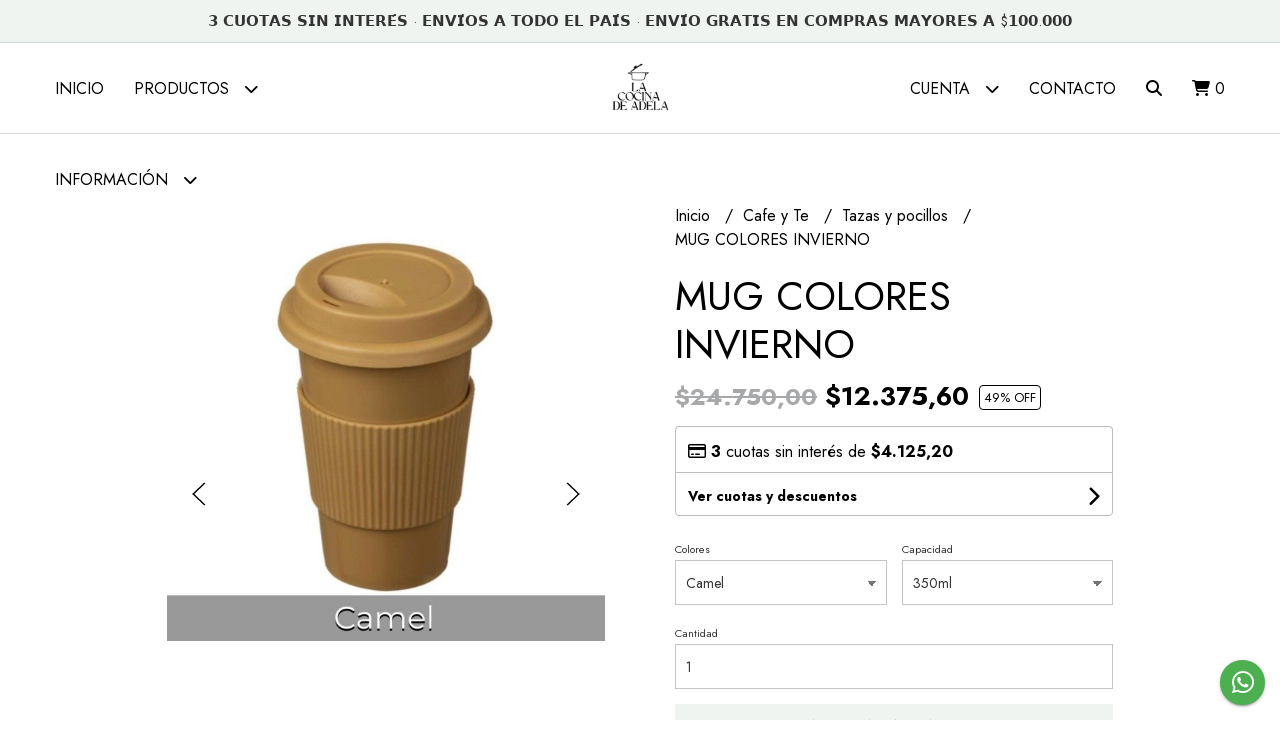

--- FILE ---
content_type: text/html; charset=UTF-8
request_url: https://www.lacocinadeadela.com.ar/cafe-te-mate/mug-colores-invierno
body_size: 21505
content:
<!DOCTYPE html> 
<html lang="es">
<head>
    <meta charset="UTF-8">
    <meta name="viewport" content="width=device-width,user-scalable=no,initial-scale=1.0,minimum-scale=1.0,maximum-scale=1.0"/>
    <meta name="csrf-token" content="BKMcK49GfQeb3FT7miu6MxntKMf5K1pFMERVh5Rm">
    <meta http-equiv="X-UA-Compatible" content="ie=edge">
        <link rel="canonical" href="https://www.lacocinadeadela.com.ar/cafe-y-te/tazas-y-pocillos/mug-colores-invierno">
    <title>MUG COLORES INVIERNO - La cocina de Adela</title>
     
    <meta name="description" content="Jarro termico polipropileno de simple pared. Tapa y agarradera Flex. Apto microondas y lavavajilla">
    <meta property="og:url" content="https://www.lacocinadeadela.com.ar/cafe-y-te/tazas-y-pocillos/mug-colores-invierno"/>
    <meta property="og:type" content="product"/> 
    <meta property="og:title" content="MUG COLORES INVIERNO"/>
    <meta property="og:description" content="Jarro termico polipropileno de simple pared. Tapa y agarradera Flex. Apto microondas y lavavajilla"/>
    <meta property="og:image" content="https://d22fxaf9t8d39k.cloudfront.net/e0ff1c12cd88e6a62235ff7d27256d74d375d78a4f7b91a2d3441e3cba79851513999.jpg"/>
            <meta property="product:original_price:amount" content="24750"/>
        <meta property="product:original_price:currency" content="ARS"/> 
                <meta property="product:price:amount" content="12375.6"/> 
        <meta property="og:price:amount" content="12375.6"/> 
        <meta property="product:price:currency" content="ARS"/>
        <link rel="stylesheet" href="https://cdn.jsdelivr.net/npm/uikit@3.5.10/dist/css/uikit.min.css" />
    <link rel="stylesheet" href="https://d2gsyhqn7794lh.cloudfront.net/all.min.css" />
    <link rel="stylesheet" href="https://fonts.googleapis.com/css2?family=Jost:wght@300;400;500;700&display=swap">
    <link rel="shortcut icon" href="https://d22fxaf9t8d39k.cloudfront.net/21e42df62e33a8674307a34af70625e225df30ea7e8766877e3ddf4bafbe512913999.png"/>
    <style type="text/css">
        .uk-h1, .uk-h2, .uk-h3, .uk-h4, .uk-h5, .uk-h6, .uk-heading-2xlarge, .uk-heading-large, .uk-heading-medium, .uk-heading-small, .uk-heading-xlarge, h1, h2, h3, h4, h5, h6 
        { 
            font-family: 'Jost', sans-serif; 
        }
        html, body, p, span, .field__label, .field__input, .field__textarea, .field__select 
        { 
            font-family: 'Jost', sans-serif; 
        }
        .background--primary, .background--primary-hover:hover
        { 
            background-color: #f0f4f1; 
        } 
        .text--primary, .text--primary-hover:hover, body
        { 
            color: #000000; 
        }
        .contrast_text--primary, .contrast_text--primary-hover:hover
        { 
            color: #333333; 
        }
        .checkbox__check:checked::before
        {
            border: solid #f0f4f1;
        }
        .checkbox__check:checked,.checkbox__check:checked:focus
        {
            border: 1px solid #f0f4f1; 
        }
        .checkbox__check:checked + .checkout__label-text
        {
            color: #f0f4f1;
        }
        .border--primary
        {
            border: solid #000000; 
        }
        .border-radius
        {
            border-radius: 0px;
        }
        .field__input.border-radius, .field__select.border-radius, .field__textarea.border-radius
        {
            border-radius: 0px;
        }
        .field__input.border-radius.field__input--right-button
        {
            border-top-right-radius: 0px;
            border-bottom-right-radius: 0px;
        }
    </style>
    <link rel="stylesheet" href="https://d2op8dwcequzql.cloudfront.net/assets/1.35.0/templates/light/css/style.css"/>
                <script async src="https://www.googletagmanager.com/gtag/js?id=G-WCY84MKNYZ"></script>
        <script>
            window.dataLayer = window.dataLayer || [];
            function gtag(){ dataLayer.push(arguments); }
            gtag('js', new Date());
            gtag('config', "G-WCY84MKNYZ");
        </script>
                <script>
                    !function(f,b,e,v,n,t,s)
                    {if(f.fbq)return;n=f.fbq=function(){n.callMethod?
                    n.callMethod.apply(n,arguments):n.queue.push(arguments)};
                    if(!f._fbq)f._fbq=n;n.push=n;n.loaded=!0;n.version='2.0';
                    n.queue=[];t=b.createElement(e);t.async=!0;
                    t.src=v;s=b.getElementsByTagName(e)[0];
                    s.parentNode.insertBefore(t,s)}(window, document,'script',
                    'https://connect.facebook.net/en_US/fbevents.js');
                    fbq('init', '684012129809122');
                    fbq('track', 'PageView');
                </script>
                <noscript>
                    <img height='1' width='1' style='display:none' 
                        src='https://www.facebook.com/tr?id=684012129809122&ev=PageView&noscript=1'/>
                </noscript>  
                <meta name="facebook-domain-verification" content="v94e6x2jms2ivse0riofd657p7qyjt" /><script async src='https://hub.fromdoppler.com/public/dhtrack.js' type='text/javascript'></script><meta property='og:dp_store' content='empretienda'>  
    </head>
<body>

    
    <div id="mobile-menu-sidenav" class="mobile-menu-sidenav" uk-offcanvas="overlay: true; flip: false; mode: slide">
    <div class="mobile-menu-sidenav__offcanvas-bar uk-offcanvas-bar uk-offcanvas-bar--desktop-small uk-offcanvas-bar--mobile-small text--primary">
        <button class="mobile-menu-sidenav__offcanvas-close uk-offcanvas-close text--primary" type="button" uk-close></button>
        <div class="mobile-menu-sidenav__menu">
                <ul class="mobile-menu-sidenav__list uk-nav-default uk-nav-parent-icon" uk-nav>
                    <li class="mobile-menu-sidenav__list-item">
                        <a href="https://www.lacocinadeadela.com.ar" class="mobile-menu-sidenav__item-link">Inicio</a>
                    </li>
                    <li class="mobile-menu-sidenav__list-item uk-parent">
                        <a href="/productos" class="mobile-menu-sidenav__item-link">Productos</a>
                                                    <ul class="mobile-menu-sidenav__sublist uk-nav-default uk-nav-sub uk-nav-parent-icon" uk-nav>
                <li class="mobile-menu-sidenav__list-item">
            <a href="https://www.lacocinadeadela.com.ar/productos" class="mobile-menu-sidenav__item-link">
                Ver todo en Productos
            </a>
        </li>
                                            <li class="mobile-menu-sidenav__item-link uk-parent">
                    <a href="#" class="mobile-menu-sidenav__item-link">
                        Mesa
                    </a>
                    <ul class="mobile-menu-sidenav__sublist uk-nav-default uk-nav-sub uk-nav-parent-icon" uk-nav>
            <li class="mobile-menu-sidenav__list-item">
            <a href="https://www.lacocinadeadela.com.ar/mesa" class="mobile-menu-sidenav__item-link">
                Ver todo en Mesa
            </a>
        </li>
                                                            <li class="mobile-menu-sidenav__item-link uk-parent">
                    <a href="#" class="mobile-menu-sidenav__item-link">
                        Vajilla
                    </a>
                    <ul class="mobile-menu-sidenav__sublist uk-nav-default uk-nav-sub uk-nav-parent-icon" uk-nav>
            <li class="mobile-menu-sidenav__list-item">
            <a href="https://www.lacocinadeadela.com.ar/mesa/vajilla" class="mobile-menu-sidenav__item-link">
                Ver todo en Vajilla
            </a>
        </li>
                                                                        <li class="mobile-menu-sidenav__list-item">
                    <a href="https://www.lacocinadeadela.com.ar/mesa/vajilla/juegos-de-vajilla" class="mobile-menu-sidenav__item-link">
                        Juegos de Vajilla
                    </a>
                </li>
                                                            <li class="mobile-menu-sidenav__list-item">
                    <a href="https://www.lacocinadeadela.com.ar/mesa/vajilla/vasos" class="mobile-menu-sidenav__item-link">
                        Vasos
                    </a>
                </li>
                                                            <li class="mobile-menu-sidenav__list-item">
                    <a href="https://www.lacocinadeadela.com.ar/mesa/vajilla/copas" class="mobile-menu-sidenav__item-link">
                        Copas
                    </a>
                </li>
                                                            <li class="mobile-menu-sidenav__list-item">
                    <a href="https://www.lacocinadeadela.com.ar/mesa/vajilla/botellas-y-jarras" class="mobile-menu-sidenav__item-link">
                        Botellas y Jarras
                    </a>
                </li>
                                                            <li class="mobile-menu-sidenav__list-item">
                    <a href="https://www.lacocinadeadela.com.ar/mesa/vajilla/cubiertos" class="mobile-menu-sidenav__item-link">
                        Cubiertos
                    </a>
                </li>
                                                            <li class="mobile-menu-sidenav__list-item">
                    <a href="https://www.lacocinadeadela.com.ar/mesa/vajilla/bowls-y-ensaladeras" class="mobile-menu-sidenav__item-link">
                        Bowls y Ensaladeras
                    </a>
                </li>
                                                                                                                                                                                                                                                                                                                                                                                    </ul>                </li>
                                                                                                                                    <li class="mobile-menu-sidenav__item-link uk-parent">
                    <a href="#" class="mobile-menu-sidenav__item-link">
                        Manteleria
                    </a>
                    <ul class="mobile-menu-sidenav__sublist uk-nav-default uk-nav-sub uk-nav-parent-icon" uk-nav>
            <li class="mobile-menu-sidenav__list-item">
            <a href="https://www.lacocinadeadela.com.ar/mesa/manteleria" class="mobile-menu-sidenav__item-link">
                Ver todo en Manteleria
            </a>
        </li>
                                                                                                                                                            <li class="mobile-menu-sidenav__list-item">
                    <a href="https://www.lacocinadeadela.com.ar/mesa/manteleria/individuales-y-platos-de-sitio" class="mobile-menu-sidenav__item-link">
                        Individuales y platos de sitio
                    </a>
                </li>
                                                            <li class="mobile-menu-sidenav__list-item">
                    <a href="https://www.lacocinadeadela.com.ar/mesa/manteleria/caminos-de-mesa" class="mobile-menu-sidenav__item-link">
                        Caminos de mesa
                    </a>
                </li>
                                                                                                                                                                                                                                                                                                                                                </ul>                </li>
                                                                                    <li class="mobile-menu-sidenav__item-link uk-parent">
                    <a href="#" class="mobile-menu-sidenav__item-link">
                        Accesorios de Mesa
                    </a>
                    <ul class="mobile-menu-sidenav__sublist uk-nav-default uk-nav-sub uk-nav-parent-icon" uk-nav>
            <li class="mobile-menu-sidenav__list-item">
            <a href="https://www.lacocinadeadela.com.ar/mesa/accesorios-de-mesa" class="mobile-menu-sidenav__item-link">
                Ver todo en Accesorios de Mesa
            </a>
        </li>
                                                                                                                                                                                                <li class="mobile-menu-sidenav__list-item">
                    <a href="https://www.lacocinadeadela.com.ar/mesa/accesorios-de-mesa/bandejas" class="mobile-menu-sidenav__item-link">
                        Bandejas
                    </a>
                </li>
                                                            <li class="mobile-menu-sidenav__list-item">
                    <a href="https://www.lacocinadeadela.com.ar/mesa/accesorios-de-mesa/especieros" class="mobile-menu-sidenav__item-link">
                        Especieros
                    </a>
                </li>
                                                            <li class="mobile-menu-sidenav__list-item">
                    <a href="https://www.lacocinadeadela.com.ar/mesa/accesorios-de-mesa/accesorios" class="mobile-menu-sidenav__item-link">
                        Accesorios
                    </a>
                </li>
                                                                                                                                                                                                                                                                                                </ul>                </li>
                                                                                                                                                                                                                                                                                                                                    </ul>                </li>
                                                                                                                                                                                                                                    <li class="mobile-menu-sidenav__item-link uk-parent">
                    <a href="#" class="mobile-menu-sidenav__item-link">
                        Cocina
                    </a>
                    <ul class="mobile-menu-sidenav__sublist uk-nav-default uk-nav-sub uk-nav-parent-icon" uk-nav>
            <li class="mobile-menu-sidenav__list-item">
            <a href="https://www.lacocinadeadela.com.ar/cocina" class="mobile-menu-sidenav__item-link">
                Ver todo en Cocina
            </a>
        </li>
                                                                                                                                                                                                                                                <li class="mobile-menu-sidenav__list-item">
                    <a href="https://www.lacocinadeadela.com.ar/cocina/utensilios" class="mobile-menu-sidenav__item-link">
                        Utensilios
                    </a>
                </li>
                                                            <li class="mobile-menu-sidenav__list-item">
                    <a href="https://www.lacocinadeadela.com.ar/cocina/tablas" class="mobile-menu-sidenav__item-link">
                        Tablas
                    </a>
                </li>
                                                            <li class="mobile-menu-sidenav__list-item">
                    <a href="https://www.lacocinadeadela.com.ar/cocina/complementos" class="mobile-menu-sidenav__item-link">
                        Complementos
                    </a>
                </li>
                                                            <li class="mobile-menu-sidenav__list-item">
                    <a href="https://www.lacocinadeadela.com.ar/cocina/frascos-y-organizadores" class="mobile-menu-sidenav__item-link">
                        Frascos y organizadores
                    </a>
                </li>
                                                            <li class="mobile-menu-sidenav__list-item">
                    <a href="https://www.lacocinadeadela.com.ar/cocina/coccion" class="mobile-menu-sidenav__item-link">
                        Coccion
                    </a>
                </li>
                                                                                                                                                                                                                        </ul>                </li>
                                                                                                                        <li class="mobile-menu-sidenav__item-link uk-parent">
                    <a href="#" class="mobile-menu-sidenav__item-link">
                        Cafe y Te
                    </a>
                    <ul class="mobile-menu-sidenav__sublist uk-nav-default uk-nav-sub uk-nav-parent-icon" uk-nav>
            <li class="mobile-menu-sidenav__list-item">
            <a href="https://www.lacocinadeadela.com.ar/cafe-y-te" class="mobile-menu-sidenav__item-link">
                Ver todo en Cafe y Te
            </a>
        </li>
                                                                                                                                                                                                                                                                                                                        <li class="mobile-menu-sidenav__list-item">
                    <a href="https://www.lacocinadeadela.com.ar/cafe-y-te/tazas-y-pocillos" class="mobile-menu-sidenav__item-link">
                        Tazas y pocillos
                    </a>
                </li>
                                                            <li class="mobile-menu-sidenav__list-item">
                    <a href="https://www.lacocinadeadela.com.ar/cafe-y-te/mates-y-azucareras" class="mobile-menu-sidenav__item-link">
                        Mates y Azucareras
                    </a>
                </li>
                                                                                                                                                                                    </ul>                </li>
                                                                                    <li class="mobile-menu-sidenav__item-link uk-parent">
                    <a href="#" class="mobile-menu-sidenav__item-link">
                        Asado y Vino
                    </a>
                    <ul class="mobile-menu-sidenav__sublist uk-nav-default uk-nav-sub uk-nav-parent-icon" uk-nav>
            <li class="mobile-menu-sidenav__list-item">
            <a href="https://www.lacocinadeadela.com.ar/asado-y-vino" class="mobile-menu-sidenav__item-link">
                Ver todo en Asado y Vino
            </a>
        </li>
                                                                                                                                                                                                                                                                                                                                                            <li class="mobile-menu-sidenav__list-item">
                    <a href="https://www.lacocinadeadela.com.ar/asado-y-vino/accesorios-de-asado" class="mobile-menu-sidenav__item-link">
                        Accesorios de Asado
                    </a>
                </li>
                                                            <li class="mobile-menu-sidenav__list-item">
                    <a href="https://www.lacocinadeadela.com.ar/asado-y-vino/accesorios-de-vino-y-bar" class="mobile-menu-sidenav__item-link">
                        Accesorios de vino y Bar
                    </a>
                </li>
                                                                                                                                                </ul>                </li>
                                                                                    <li class="mobile-menu-sidenav__item-link uk-parent">
                    <a href="#" class="mobile-menu-sidenav__item-link">
                        Textiles
                    </a>
                    <ul class="mobile-menu-sidenav__sublist uk-nav-default uk-nav-sub uk-nav-parent-icon" uk-nav>
            <li class="mobile-menu-sidenav__list-item">
            <a href="https://www.lacocinadeadela.com.ar/textiles" class="mobile-menu-sidenav__item-link">
                Ver todo en Textiles
            </a>
        </li>
                                                                                                                                                                                                                                                                                                                                                                                                <li class="mobile-menu-sidenav__list-item">
                    <a href="https://www.lacocinadeadela.com.ar/textiles/repasadores" class="mobile-menu-sidenav__item-link">
                        Repasadores
                    </a>
                </li>
                                                            <li class="mobile-menu-sidenav__list-item">
                    <a href="https://www.lacocinadeadela.com.ar/textiles/mantas" class="mobile-menu-sidenav__item-link">
                        Mantas
                    </a>
                </li>
                                                                                                            </ul>                </li>
                                                                                    <li class="mobile-menu-sidenav__item-link uk-parent">
                    <a href="#" class="mobile-menu-sidenav__item-link">
                        Deco
                    </a>
                    <ul class="mobile-menu-sidenav__sublist uk-nav-default uk-nav-sub uk-nav-parent-icon" uk-nav>
            <li class="mobile-menu-sidenav__list-item">
            <a href="https://www.lacocinadeadela.com.ar/deco" class="mobile-menu-sidenav__item-link">
                Ver todo en Deco
            </a>
        </li>
                                                                                                                                                                                                                                                                                                                                                                                                                                    <li class="mobile-menu-sidenav__list-item">
                    <a href="https://www.lacocinadeadela.com.ar/deco/jarrones-y-floreros" class="mobile-menu-sidenav__item-link">
                        Jarrones y Floreros
                    </a>
                </li>
                                                            <li class="mobile-menu-sidenav__list-item">
                    <a href="https://www.lacocinadeadela.com.ar/deco/iluminacion" class="mobile-menu-sidenav__item-link">
                        Iluminacion
                    </a>
                </li>
                                                            <li class="mobile-menu-sidenav__list-item">
                    <a href="https://www.lacocinadeadela.com.ar/deco/alfombras" class="mobile-menu-sidenav__item-link">
                        Alfombras
                    </a>
                </li>
                                                            <li class="mobile-menu-sidenav__list-item">
                    <a href="https://www.lacocinadeadela.com.ar/deco/puff-y-cestos" class="mobile-menu-sidenav__item-link">
                        Puff y Cestos
                    </a>
                </li>
                                                            <li class="mobile-menu-sidenav__list-item">
                    <a href="https://www.lacocinadeadela.com.ar/deco/cuadros" class="mobile-menu-sidenav__item-link">
                        Cuadros
                    </a>
                </li>
                                    </ul>                </li>
                                                                                                                        <li class="mobile-menu-sidenav__list-item">
                    <a href="https://www.lacocinadeadela.com.ar/bano" class="mobile-menu-sidenav__item-link">
                        Baño
                    </a>
                </li>
                        </ul>                                            </li>
                                                                        <li class="mobile-menu-sidenav__list-item">
                                <a href="https://www.lacocinadeadela.com.ar/gift-card" class="mobile-menu-sidenav__item-link">Gift Card</a>
                            </li>
                                                                                                <li class="mobile-menu-sidenav__list-item">
                                <a href="https://www.lacocinadeadela.com.ar/quien-soy" class="mobile-menu-sidenav__item-link">Quien soy?</a>
                            </li>
                                                                                                <li class="mobile-menu-sidenav__list-item">
                                <a href="https://www.lacocinadeadela.com.ar/preguntas-frecuentes" class="mobile-menu-sidenav__item-link">Preguntas frecuentes</a>
                            </li>
                                                                                                <li class="mobile-menu-sidenav__list-item">
                                <a href="https://www.lacocinadeadela.com.ar/como-comprar" class="mobile-menu-sidenav__item-link">Como Comprar?</a>
                            </li>
                                                                                                <li class="mobile-menu-sidenav__list-item">
                                <a href="https://www.lacocinadeadela.com.ar/inspiracion" class="mobile-menu-sidenav__item-link">Inspiración</a>
                            </li>
                                                                                                            <li class="mobile-menu-sidenav__list-item">
                            <a href="#contact-modal" class="mobile-menu-sidenav__item-link" uk-toggle>Contacto</a>
                        </li>
                                        <li class="mobile-menu-sidenav__list-item mobile-menu-sidenav__list-item--divider"></li>
                                            <li class="mobile-menu-sidenav__list-item">
                            <a href="#register-modal" class="mobile-menu-sidenav__item-link" uk-toggle>Crear cuenta</a>
                        </li>
                        <li class="mobile-menu-sidenav__list-item">
                            <a href="#login-modal" class="mobile-menu-sidenav__item-link" uk-toggle>Iniciar sesión</a>
                        </li>
                                                            </ul>
            </div>
    </div>
</div>    

    
            <div class="header-announcement background--primary">
            <p class="header-announcement__text contrast_text--primary">
                                    𝟯 𝗖𝗨𝗢𝗧𝗔𝗦 𝗦𝗜𝗡 𝗜𝗡𝗧𝗘𝗥𝗘́𝗦 · 𝗘𝗡𝗩𝗜́𝗢𝗦 𝗔 𝗧𝗢𝗗𝗢 𝗘𝗟 𝗣𝗔𝗜́𝗦 · 𝗘𝗡𝗩𝗜́𝗢 𝗚𝗥𝗔𝗧𝗜𝗦 𝗘𝗡 𝗖𝗢𝗠𝗣𝗥𝗔𝗦 𝗠𝗔𝗬𝗢𝗥𝗘𝗦 𝗔 $𝟭𝟬𝟬.𝟬𝟬𝟬
                            </p>
        </div>
        

    
    <div class="header-search">
        <div class="header-search__wrapper uk-container uk-flex uk-flex-middle">
            <div class="header-search__search-box uk-flex-1 uk-flex uk-flex-middle">
                <form method="GET" action="/search" class="header-search__form uk-flex-1">
                    <div class="header-search__field uk-inline">
                        <span class="header-search__icon uk-form-icon" uk-icon="icon: search"></span>
                        <a href="#!" class="header-search__icon search-bar-close uk-form-icon uk-form-icon-flip" uk-icon="icon: close"></a>
                        <input type="search" class="header-search__input uk-search-input" name="q" min-length="2" autocomplete="off" placeholder="Buscar..." required>
                    </div>
                </form>
            </div>
        </div>
    </div>
    

    
    <div class="header-menu">
        <div class="header-menu__container uk-container">
            
            <nav class="header-menu__desktop uk-flex uk-flex-between uk-flex-center uk-visible@m">
                <ul class="header-menu__desktop-list uk-flex uk-flex-middle uk-flex-left uk-flex-wrap">
                    <li class="desktop-list__item text--primary">
                        <a href="https://www.lacocinadeadela.com.ar" class="desktop-list__link">
                            Inicio
                        </a>
                    </li>
                    <li class="desktop-list__item text--primary">
                        <a href="/productos" class="desktop-list__link">Productos <i class="desktop-list__down-icon text--primary fas fa-chevron-down"></i></a>
                                                    <ul class="nav first">
                                        <li class="desktop-list__subitem text--primary">
                    <a href="https://www.lacocinadeadela.com.ar/mesa" class="desktop-list__link">
                        Mesa
                        <i class="desktop-list__right-icon text--primary fas fa-chevron-right"></i>
                    </a>
                    <ul class="nav">
                                                    <li class="desktop-list__subitem text--primary">
                    <a href="https://www.lacocinadeadela.com.ar/mesa/vajilla" class="desktop-list__link">
                        Vajilla
                        <i class="desktop-list__right-icon text--primary fas fa-chevron-right"></i>
                    </a>
                    <ul class="nav">
                                                                <li class="desktop-list__subitem text--primary">
                    <a href="https://www.lacocinadeadela.com.ar/mesa/vajilla/juegos-de-vajilla" class="desktop-list__link">
                        Juegos de Vajilla
                    </a>
                </li>
                                                            <li class="desktop-list__subitem text--primary">
                    <a href="https://www.lacocinadeadela.com.ar/mesa/vajilla/vasos" class="desktop-list__link">
                        Vasos
                    </a>
                </li>
                                                            <li class="desktop-list__subitem text--primary">
                    <a href="https://www.lacocinadeadela.com.ar/mesa/vajilla/copas" class="desktop-list__link">
                        Copas
                    </a>
                </li>
                                                            <li class="desktop-list__subitem text--primary">
                    <a href="https://www.lacocinadeadela.com.ar/mesa/vajilla/botellas-y-jarras" class="desktop-list__link">
                        Botellas y Jarras
                    </a>
                </li>
                                                            <li class="desktop-list__subitem text--primary">
                    <a href="https://www.lacocinadeadela.com.ar/mesa/vajilla/cubiertos" class="desktop-list__link">
                        Cubiertos
                    </a>
                </li>
                                                            <li class="desktop-list__subitem text--primary">
                    <a href="https://www.lacocinadeadela.com.ar/mesa/vajilla/bowls-y-ensaladeras" class="desktop-list__link">
                        Bowls y Ensaladeras
                    </a>
                </li>
                                                                                                                                                                                                                                                                                                                                                                                    </ul>                </li>
                                                                                                                                    <li class="desktop-list__subitem text--primary">
                    <a href="https://www.lacocinadeadela.com.ar/mesa/manteleria" class="desktop-list__link">
                        Manteleria
                        <i class="desktop-list__right-icon text--primary fas fa-chevron-right"></i>
                    </a>
                    <ul class="nav">
                                                                                                                                                    <li class="desktop-list__subitem text--primary">
                    <a href="https://www.lacocinadeadela.com.ar/mesa/manteleria/individuales-y-platos-de-sitio" class="desktop-list__link">
                        Individuales y platos de sitio
                    </a>
                </li>
                                                            <li class="desktop-list__subitem text--primary">
                    <a href="https://www.lacocinadeadela.com.ar/mesa/manteleria/caminos-de-mesa" class="desktop-list__link">
                        Caminos de mesa
                    </a>
                </li>
                                                                                                                                                                                                                                                                                                                                                </ul>                </li>
                                                                                    <li class="desktop-list__subitem text--primary">
                    <a href="https://www.lacocinadeadela.com.ar/mesa/accesorios-de-mesa" class="desktop-list__link">
                        Accesorios de Mesa
                        <i class="desktop-list__right-icon text--primary fas fa-chevron-right"></i>
                    </a>
                    <ul class="nav">
                                                                                                                                                                                        <li class="desktop-list__subitem text--primary">
                    <a href="https://www.lacocinadeadela.com.ar/mesa/accesorios-de-mesa/bandejas" class="desktop-list__link">
                        Bandejas
                    </a>
                </li>
                                                            <li class="desktop-list__subitem text--primary">
                    <a href="https://www.lacocinadeadela.com.ar/mesa/accesorios-de-mesa/especieros" class="desktop-list__link">
                        Especieros
                    </a>
                </li>
                                                            <li class="desktop-list__subitem text--primary">
                    <a href="https://www.lacocinadeadela.com.ar/mesa/accesorios-de-mesa/accesorios" class="desktop-list__link">
                        Accesorios
                    </a>
                </li>
                                                                                                                                                                                                                                                                                                </ul>                </li>
                                                                                                                                                                                                                                                                                                                                    </ul>                </li>
                                                                                                                                                                                                                                    <li class="desktop-list__subitem text--primary">
                    <a href="https://www.lacocinadeadela.com.ar/cocina" class="desktop-list__link">
                        Cocina
                        <i class="desktop-list__right-icon text--primary fas fa-chevron-right"></i>
                    </a>
                    <ul class="nav">
                                                                                                                                                                                                                                        <li class="desktop-list__subitem text--primary">
                    <a href="https://www.lacocinadeadela.com.ar/cocina/utensilios" class="desktop-list__link">
                        Utensilios
                    </a>
                </li>
                                                            <li class="desktop-list__subitem text--primary">
                    <a href="https://www.lacocinadeadela.com.ar/cocina/tablas" class="desktop-list__link">
                        Tablas
                    </a>
                </li>
                                                            <li class="desktop-list__subitem text--primary">
                    <a href="https://www.lacocinadeadela.com.ar/cocina/complementos" class="desktop-list__link">
                        Complementos
                    </a>
                </li>
                                                            <li class="desktop-list__subitem text--primary">
                    <a href="https://www.lacocinadeadela.com.ar/cocina/frascos-y-organizadores" class="desktop-list__link">
                        Frascos y organizadores
                    </a>
                </li>
                                                            <li class="desktop-list__subitem text--primary">
                    <a href="https://www.lacocinadeadela.com.ar/cocina/coccion" class="desktop-list__link">
                        Coccion
                    </a>
                </li>
                                                                                                                                                                                                                        </ul>                </li>
                                                                                                                        <li class="desktop-list__subitem text--primary">
                    <a href="https://www.lacocinadeadela.com.ar/cafe-y-te" class="desktop-list__link">
                        Cafe y Te
                        <i class="desktop-list__right-icon text--primary fas fa-chevron-right"></i>
                    </a>
                    <ul class="nav">
                                                                                                                                                                                                                                                                                                                <li class="desktop-list__subitem text--primary">
                    <a href="https://www.lacocinadeadela.com.ar/cafe-y-te/tazas-y-pocillos" class="desktop-list__link">
                        Tazas y pocillos
                    </a>
                </li>
                                                            <li class="desktop-list__subitem text--primary">
                    <a href="https://www.lacocinadeadela.com.ar/cafe-y-te/mates-y-azucareras" class="desktop-list__link">
                        Mates y Azucareras
                    </a>
                </li>
                                                                                                                                                                                    </ul>                </li>
                                                                                    <li class="desktop-list__subitem text--primary">
                    <a href="https://www.lacocinadeadela.com.ar/asado-y-vino" class="desktop-list__link">
                        Asado y Vino
                        <i class="desktop-list__right-icon text--primary fas fa-chevron-right"></i>
                    </a>
                    <ul class="nav">
                                                                                                                                                                                                                                                                                                                                                    <li class="desktop-list__subitem text--primary">
                    <a href="https://www.lacocinadeadela.com.ar/asado-y-vino/accesorios-de-asado" class="desktop-list__link">
                        Accesorios de Asado
                    </a>
                </li>
                                                            <li class="desktop-list__subitem text--primary">
                    <a href="https://www.lacocinadeadela.com.ar/asado-y-vino/accesorios-de-vino-y-bar" class="desktop-list__link">
                        Accesorios de vino y Bar
                    </a>
                </li>
                                                                                                                                                </ul>                </li>
                                                                                    <li class="desktop-list__subitem text--primary">
                    <a href="https://www.lacocinadeadela.com.ar/textiles" class="desktop-list__link">
                        Textiles
                        <i class="desktop-list__right-icon text--primary fas fa-chevron-right"></i>
                    </a>
                    <ul class="nav">
                                                                                                                                                                                                                                                                                                                                                                                        <li class="desktop-list__subitem text--primary">
                    <a href="https://www.lacocinadeadela.com.ar/textiles/repasadores" class="desktop-list__link">
                        Repasadores
                    </a>
                </li>
                                                            <li class="desktop-list__subitem text--primary">
                    <a href="https://www.lacocinadeadela.com.ar/textiles/mantas" class="desktop-list__link">
                        Mantas
                    </a>
                </li>
                                                                                                            </ul>                </li>
                                                                                    <li class="desktop-list__subitem text--primary">
                    <a href="https://www.lacocinadeadela.com.ar/deco" class="desktop-list__link">
                        Deco
                        <i class="desktop-list__right-icon text--primary fas fa-chevron-right"></i>
                    </a>
                    <ul class="nav">
                                                                                                                                                                                                                                                                                                                                                                                                                            <li class="desktop-list__subitem text--primary">
                    <a href="https://www.lacocinadeadela.com.ar/deco/jarrones-y-floreros" class="desktop-list__link">
                        Jarrones y Floreros
                    </a>
                </li>
                                                            <li class="desktop-list__subitem text--primary">
                    <a href="https://www.lacocinadeadela.com.ar/deco/iluminacion" class="desktop-list__link">
                        Iluminacion
                    </a>
                </li>
                                                            <li class="desktop-list__subitem text--primary">
                    <a href="https://www.lacocinadeadela.com.ar/deco/alfombras" class="desktop-list__link">
                        Alfombras
                    </a>
                </li>
                                                            <li class="desktop-list__subitem text--primary">
                    <a href="https://www.lacocinadeadela.com.ar/deco/puff-y-cestos" class="desktop-list__link">
                        Puff y Cestos
                    </a>
                </li>
                                                            <li class="desktop-list__subitem text--primary">
                    <a href="https://www.lacocinadeadela.com.ar/deco/cuadros" class="desktop-list__link">
                        Cuadros
                    </a>
                </li>
                                    </ul>                </li>
                                                                                                                        <li class="desktop-list__subitem text--primary">
                    <a href="https://www.lacocinadeadela.com.ar/bano" class="desktop-list__link">
                        Baño
                    </a>
                </li>
                        </ul>                                            </li>
                                            <li class="desktop-list__item text--primary">
                            <a href="#!" class="desktop-list__link">Información <i class="desktop-list__down-icon text--primary fas fa-chevron-down"></i></a>
                            <ul class="nav first">
                                                                                                            <li class="desktop-list__subitem text--primary">
                                            <a href="https://www.lacocinadeadela.com.ar/gift-card" class="desktop-list__link">
                                                Gift Card
                                            </a>
                                        </li>
                                                                                                                                                <li class="desktop-list__subitem text--primary">
                                            <a href="https://www.lacocinadeadela.com.ar/quien-soy" class="desktop-list__link">
                                                Quien soy?
                                            </a>
                                        </li>
                                                                                                                                                <li class="desktop-list__subitem text--primary">
                                            <a href="https://www.lacocinadeadela.com.ar/preguntas-frecuentes" class="desktop-list__link">
                                                Preguntas frecuentes
                                            </a>
                                        </li>
                                                                                                                                                <li class="desktop-list__subitem text--primary">
                                            <a href="https://www.lacocinadeadela.com.ar/como-comprar" class="desktop-list__link">
                                                Como Comprar?
                                            </a>
                                        </li>
                                                                                                                                                <li class="desktop-list__subitem text--primary">
                                            <a href="https://www.lacocinadeadela.com.ar/inspiracion" class="desktop-list__link">
                                                Inspiración
                                            </a>
                                        </li>
                                                                                                </ul>
                        </li>
                                    </ul>
                <div class="header-menu__desktop-logo-wrapper uk-flex uk-flex-middle uk-flex-center uk-flex-wrap">
                     
                        <a href="https://www.lacocinadeadela.com.ar" class="header-logo__link">
                            <img src="https://d22fxaf9t8d39k.cloudfront.net/d833c8a493f446899519e64caa203a4613e181278293055f9c44be59bc25ca6413999.png" class="header-logo__image" alt="Logo"/>
                        </a>
                                    </div>
                <ul class="header-menu__desktop-list uk-flex uk-flex-middle uk-flex-right uk-flex-wrap">
                                        <li class="desktop-list__item text--primary">
                        <a href="#!" class="desktop-list__link">Cuenta <i class="desktop-list__down-icon text--primary fas fa-chevron-down"></i></a>
                        <ul class="nav first">
                                                            <li class="desktop-list__subitem text--primary">
                                    <a href="#register-modal" class="desktop-list__subitem" uk-toggle>Crear cuenta</a>
                                </li>
                                <li class="desktop-list__subitem text--primary">
                                    <a href="#login-modal" class="desktop-list__subitem" uk-toggle>Iniciar sesión</a>
                                </li>
                                                                                    </ul>
                    </li>
                                            <li class="desktop-list__item text--primary">
                            <a href="#contact-modal" class="desktop-list__link" uk-toggle>
                                Contacto
                            </a>
                        </li>
                                        <li class="desktop-list__item desktop-list__item--cart text--primary">
                        <a href="#" class="desktop-list__link search-bar-open text--primary">
                            <i class="text--primary fas fa-search"></i>
                        </a>
                    </li>
                    <li class="desktop-list__item desktop-list__item--cart text--primary">
                        <a href="#" uk-toggle="target: #cart-sidenav" class="desktop-list__link">
                            <i class="text--primary fas fa-shopping-cart"></i>
                            <span class="cart-qty text--primary">0</span>
                        </a>
                    </li>
                </ul>
            </nav>
            
            
            
            <nav class="header-menu__mobile uk-flex uk-flex-middle uk-flex-between uk-hidden@m">
                <div class="mobile__hamburger">
                    <a href="#" class="mobile__hamburger-btn" uk-toggle="target: #mobile-menu-sidenav"><i class="fas fa-bars text--primary"></i></a>
                </div>
                <div class="header-menu__mobile-logo-wrapper uk-flex uk-flex-middle uk-flex-center uk-flex-wrap">
                     
                        <a href="https://www.lacocinadeadela.com.ar" class="header-logo__link">
                            <img src="https://d22fxaf9t8d39k.cloudfront.net/d833c8a493f446899519e64caa203a4613e181278293055f9c44be59bc25ca6413999.png" class="header-logo__image" alt="Logo"/>
                        </a>
                                    </div>
                <div class="mobile__actions">
                    <ul class="mobile__actions-list uk-flex uk-flex-row uk-flex-middle uk-flex-right">
                        <li class="actions-list__item text--primary">
                            <a href="#!" class="actions-list__link search-bar-open">
                                <i class="text--primary fas fa-search"></i>
                            </a>
                        </li>
                        <li class="actions-list__item text--primary">
                            <a href="#" uk-toggle="target: #cart-sidenav" class="actions-list__item text--primary">
                                <i class="text--primary fas fa-shopping-cart"></i>
                                <span class="cart-qty text--primary">0</span>
                            </a>
                        </li>
                    </ul>
                </div>
            </nav>
            
        </div>
    </div>
    

    
        <section class="product-vip uk-container uk-section-block--m uk-section-block--half">
        <div class="product-vip__container uk-grid-large uk-flex-center uk-grid" uk-grid>
            
                            <div class="product-vip__left-container uk-width-2-5@s uk-width-1-1">
                    <div id="product-vip__carrousel" class="product-vip__carrousel uk-position-relative uk-visible-toggle uk-dark" tabindex="-1" uk-slider="autoplay: false;">
                        <ul class="uk-slider-items uk-child-width-1-1">
                                                            <li>
                                    <img src="https://d22fxaf9t8d39k.cloudfront.net/e0ff1c12cd88e6a62235ff7d27256d74d375d78a4f7b91a2d3441e3cba79851513999.jpg" class="product-vip__carrousel-image">
                                </li>
                                                            <li>
                                    <img src="https://d22fxaf9t8d39k.cloudfront.net/add42e6579f9037d54d6c19a24098e82ef9597caa05e771676bdf44e31b1d57713999.jpeg" class="product-vip__carrousel-image">
                                </li>
                                                            <li>
                                    <img src="https://d22fxaf9t8d39k.cloudfront.net/7a46524c5d4b1f95a141f88864c431c1163039c3f699a7aad74051b46ca40e7113999.jpeg" class="product-vip__carrousel-image">
                                </li>
                                                            <li>
                                    <img src="https://d22fxaf9t8d39k.cloudfront.net/aa92609f0522a1b20af325878bb209f9ad71f9ef8e65477ac366a032254a845713999.jpeg" class="product-vip__carrousel-image">
                                </li>
                                                            <li>
                                    <img src="https://d22fxaf9t8d39k.cloudfront.net/394194103497bee801f85e089a4e80ccbd43267889d72a41c4d421930ab24f0f13999.jpeg" class="product-vip__carrousel-image">
                                </li>
                                                            <li>
                                    <img src="https://d22fxaf9t8d39k.cloudfront.net/e6bd43bb959cd6e4d65e74fb2dd8576bb6f22a8bc237db3c8f8bb8fea12de87713999.jpeg" class="product-vip__carrousel-image">
                                </li>
                                                    </ul>
                        <a class="uk-position-center-left uk-position-small uk-visible" href="#" uk-slidenav-previous uk-slider-item="previous"></a>
                        <a class="uk-position-center-right uk-position-small uk-visible" href="#" uk-slidenav-next uk-slider-item="next"></a>
                        <ul class="product-vip__slider-dotnav uk-slider-nav uk-dotnav uk-flex-center uk-margin"></ul>
                    </div>
                    <div class="product-vip__description uk-visible@m ql-container">
                        <p>Jarro termico polipropileno de simple pared. Tapa y agarradera Flex. Apto microondas y lavavajilla</p>
                    </div>
                </div>
                        
            
            <div class="product-vip__right-container uk-width-2-5@m uk-width-1-1">
                <div class="uk-child-width-1-1 uk-grid" uk-grid>
                    <div>
                        <ul class="product-vip__breadcrumb breadcrumb">
                            <li class="breadcrumb__item">
                                <a href="https://www.lacocinadeadela.com.ar" class="breadcrumb__link text--primary text--primary-hover">
                                    Inicio
                                </a>
                            </li>
                                                            <li class="breadcrumb__item">
                                    <a href="https://www.lacocinadeadela.com.ar/cafe-y-te" class="breadcrumb__link text--primary text--primary-hover">
                                        Cafe y Te
                                    </a>
                                </li>
                                                            <li class="breadcrumb__item">
                                    <a href="https://www.lacocinadeadela.com.ar/cafe-y-te/tazas-y-pocillos" class="breadcrumb__link text--primary text--primary-hover">
                                        Tazas y pocillos
                                    </a>
                                </li>
                                                        <li class="breadcrumb__item">
                                <a href="https://www.lacocinadeadela.com.ar" class="breadcrumb__link text--primary text--primary-hover">
                                    MUG COLORES INVIERNO
                                </a>
                            </li>
                        </ul>
                        <h1 class="product-vip__title text--primary">MUG COLORES INVIERNO</h1>
                         
                            <p class="product-vip__price uk-flex uk-flex-middle text--primary">
                                <span class="product-vip__price-value">
                                                                            <del>$24.750,00</del> 
                                                                        $12.375,60
                                </span>
                                                                    <span class="product-vip__off">
                                        <span class="product-vip__off-value">49</span>% OFF
                                    </span>
                                                            </p>
                                                                                                                        <div class="product-vip__show-payment-offers-discount" style="border-radius: 4px 4px 0px 0px;">
                                    <p class="product-vip__promo-installments text--primary">
                                        <i class="far fa-credit-card"></i> 
                                        <span class="product-vip__promo-installments-value">
                                            <strong>3</strong> cuotas sin interés de <strong>$4.125,20</strong>
                                        </span>
                                    </p>
                                </div>
                                                                                                                         <div class="product-vip__payment-offers-container" style="border-radius: 0px 0px 4px 4px;">
                                    
                                    <div class="product-vip__show-payment-offers-box" style="display: none;">
                                        <p class="product-vip__show-payment-offers-text text--primary">
                                            <a href="#" class="product-vip__show-payment-offers-link text--primary">
                                                Ver cuotas y descuentos
                                                <span class="product-vip__show-payment-offers-loading"></span>
                                            </a>
                                        </p>
                                        <i class="fa fa-chevron-right fa-lg product-vip__show-payment-offers-icon" aria-hidden="true"></i>
                                    </div>
                                </div>
                                                                                                                                <div class="product-vip__fields uk-child-width-1-1 uk-grid" uk-grid>
                                                                    <div>
                                        <form method="POST" action="#" id="add_to_cart-form">
                                            <input type="hidden" name="product" value="9612972">
                                            <input type="hidden" name="stock" value="21805412">
                                            <div id="add_to_cart-msg"></div>
                                                                                            <div class="uk-child-width-1-2 uk-grid-small uk-grid" uk-grid>
                                                                                                            <div>
                                                            <div class="field field--atributos-0">
            <label class="field__label field__label--atributos-0" for="atributos-0">Colores</label>
        <select name="atributos-0" id="atributos-0" class="field__select border-radius product-vip__attribute" data-message="" data-required="1">
                    <option value="Camel">Camel</option>
                    <option value="Gris claro">Gris claro</option>
                    <option value="Gris oscuro">Gris oscuro</option>
            </select>
    <p class="field__message field__message--atributos-0"></p>
</div>                                                        </div>
                                                                                                            <div>
                                                            <div class="field field--atributos-1">
            <label class="field__label field__label--atributos-1" for="atributos-1">Capacidad</label>
        <select name="atributos-1" id="atributos-1" class="field__select border-radius product-vip__attribute" data-message="" data-required="1">
                    <option value="350ml">350ml</option>
            </select>
    <p class="field__message field__message--atributos-1"></p>
</div>                                                        </div>
                                                                                                    </div>
                                                                                        <div class="uk-child-width-1-1 uk-grid-small uk-grid" uk-grid>
                                                <div>
                                                    <div class="field field--quantity">
            <label class="field__label field__label--quantity" for="quantity">Cantidad</label>
                <input type="number" name="quantity" id="quantity" class="field__input border-radius" value="1" data-regex="/^[1-9]{1}([0-9]?)*$/" data-message="Ingrese una cantidad válida"  data-required="1"/>
        <p class="field__message field__message--quantity"></p>
</div>                                                </div>
                                                                                                <div>
                                                    <button type="submit" id="add_to_cart-btn" class="button button--full background--primary background--primary-hover contrast_text--primary contrast_text--primary-hover uk-button uk-button-input border-radius"  data-label="Agregar al carrito" data-spinner-ratio="0.75" >
     
        Agregar al carrito
    </button>                                                </div>
                                            </div>
                                        </form>
                                    </div>
                                                                            <div>
                                            <form method="GET" action="#" id="shipment_cost-form">
                                                <div class="uk-grid-collapse uk-grid" uk-grid>
                                                                                                            <div class="uk-width-1-1">
                                                            <div class="product-vip__alert-box">
                                                                <p class="product-vip__alert-text">
                                                                    <span uk-icon="icon: info; ratio: 0.9;"></span>
                                                                    Los envios pueden sufrir demoras. En caso de devolución  los envios corren por cuenta del cliente
                                                                </p>
                                                            </div>
                                                        </div>
                                                                                                        <div class="uk-width-1-1">
                                                        <p class="product-vip__shipment-cost-title text--primary">
                                                            <i class="fas fa-truck"></i>
                                                            Calculá el costo de envío
                                                        </p>
                                                    </div>
                                                    <div class="uk-width-3-5">
                                                        <div class="field field--shipment_cost-cp">
         
        <input type="number" name="shipment_cost-cp" id="shipment_cost-cp" class="field__input border-radius field__input--right-button" data-regex="/^[1-9]{1}[0-9]{3}$/" data-message="Ingrese un código postal válido" placeholder="Código postal" data-required="0"/>
        <p class="field__message field__message--shipment_cost-cp"></p>
</div>                                                    </div>
                                                    <div class="uk-width-2-5">
                                                        <button type="submit" id="shipment_cost-btn" class="button uk-button-input--no-radius uk-button-input-outline button--full background--primary background--primary-hover contrast_text--primary contrast_text--primary-hover uk-button uk-button-input border-radius"  data-label="Calcular" data-spinner-ratio="0.75" >
     
        Calcular
    </button>                                                    </div>
                                                    <div class="uk-width-1-1">
                                                        <div class="product-vip__shipping-results uk-grid-small uk-child-width-1-1 uk-grid" uk-grid></div>
                                                    </div>
                                                </div>
                                            </form>        
                                        </div>
                                                                                                </div>
                                            </div>
                </div>
            </div>
            
            <div class="uk-width-1-1 uk-hidden@m">
                <div class="product-vip__description ql-container">
                    <p>Jarro termico polipropileno de simple pared. Tapa y agarradera Flex. Apto microondas y lavavajilla</p>
                </div>
            </div>
        </div>
    </section>
     
    <div id="promotions-modal" class="modal" uk-modal>
    <div class="modal__dialog uk-modal-dialog">
        <form id="promotions-form" action="#" method="POST">
            <div class="modal__header uk-modal-header">
                <button class="modal__close text--primary text--primary-hover uk-modal-close-default" type="button" uk-close></button>
                <p class="modal__title uk-modal-title text--primary">Métodos de pago y financiación</p>
                            </div>
            <div class="modal__body uk-modal-body" uk-overflow-auto>
                <div id="promotions-alert"></div>
                <div id="promotions-modal-content">
                    <div class="uk-container">
            <ul id="promotions-payment-methods" uk-accordion="multiple: true">
            </ul>
         </div>
                </div>
            </div>
                    </form>
    </div>
</div>     
    

    
    <div id="login-modal" class="modal" uk-modal>
    <div class="modal__dialog uk-modal-dialog">
        <form id="login-form" action="#" method="POST">
            <div class="modal__header uk-modal-header">
                <button class="modal__close text--primary text--primary-hover uk-modal-close-default" type="button" uk-close></button>
                <p class="modal__title uk-modal-title text--primary">Iniciar sesión</p>
                            </div>
            <div class="modal__body uk-modal-body" >
                <div id="login-alert"></div>
                <div id="login-modal-content">
                    <div class="uk-grid-small uk-child-width-1-1" uk-grid>
            <div>
                <div class="field field--login_email">
            <label class="field__label field__label--login_email" for="login_email">Email</label>
         
        <input type="email" name="login_email" id="login_email" class="field__input border-radius" data-regex="/^[\w\-\.]+\@[a-zA-Z0-9\.\-]+\.[a-zA-z]{2,7}$/" data-message="Ingrese un email válido"  data-required="1"/>
        <p class="field__message field__message--login_email"></p>
</div>            </div>
            <div>
                <div class="field field--login_password">
            <label class="field__label field__label--login_password" for="login_password">Contraseña</label>
         
        <input type="password" name="login_password" id="login_password" class="field__input border-radius" data-regex="/^.{6,12}$/" data-message="Ingrese una contraseña válida [6-12 caracteres de longitud]"  data-required="1"/>
        <p class="field__message field__message--login_password"></p>
</div>            </div>
            <div>
                <p class="login__message text--primary text--primary-hover uk-text-right">
                    Ha olvidado su contraseña? <a href="#recover-modal" class="login__link text--primary-hover" uk-toggle>Recuperar</a>
                </p>
                <p class="login__message text--primary text--primary-hover uk-text-right">
                    Aún no tiene cuenta? <a href="#register-modal" class="login__link text--primary-hover" uk-toggle>Crear cuenta</a>
                </p>
            </div>
        </div>
                </div>
            </div>
                            <div id="login-modal-footer" class="modal__footer uk-modal-footer uk-flex uk-flex-right">
                    <button type="submit" id="login-btn" class="button button--half background--primary background--primary-hover contrast_text--primary contrast_text--primary-hover uk-button uk-button-normal border-radius"  data-label="Ingresar" data-spinner-ratio="0.75" >
     
        Ingresar
    </button>
                </div>
                    </form>
    </div>
</div>

 
<div id="recover-modal" class="modal" uk-modal>
    <div class="modal__dialog uk-modal-dialog">
        <form id="recover-form" action="#" method="POST">
            <div class="modal__header uk-modal-header">
                <button class="modal__close text--primary text--primary-hover uk-modal-close-default" type="button" uk-close></button>
                <p class="modal__title uk-modal-title text--primary">Recuperar contraseña</p>
                            </div>
            <div class="modal__body uk-modal-body" >
                <div id="recover-alert"></div>
                <div id="recover-modal-content">
                    <div class="field field--recover_email">
            <label class="field__label field__label--recover_email" for="recover_email">Email</label>
         
        <input type="email" name="recover_email" id="recover_email" class="field__input border-radius" data-regex="/^[\w\-\.]+\@[a-zA-Z0-9\.\-]+\.[a-zA-z]{2,7}$/" data-message="Ingrese un email válido"  data-required="1"/>
        <p class="field__message field__message--recover_email"></p>
</div>
                </div>
            </div>
                            <div id="recover-modal-footer" class="modal__footer uk-modal-footer uk-flex uk-flex-right">
                    <button type="submit" id="recover-btn" class="button button--half background--primary background--primary-hover contrast_text--primary contrast_text--primary-hover uk-button uk-button-normal border-radius"  data-label="Recuperar" data-spinner-ratio="0.75" >
     
        Recuperar
    </button>
                </div>
                    </form>
    </div>
</div>

 
<div id="register-modal" class="modal" uk-modal>
    <div class="modal__dialog uk-modal-dialog">
        <form id="register-form" action="#" method="POST">
            <div class="modal__header uk-modal-header">
                <button class="modal__close text--primary text--primary-hover uk-modal-close-default" type="button" uk-close></button>
                <p class="modal__title uk-modal-title text--primary">Crear cuenta</p>
                            </div>
            <div class="modal__body uk-modal-body" uk-overflow-auto>
                <div id="register-alert"></div>
                <div id="register-modal-content">
                    <div class="uk-grid-small" uk-grid>
            <div class="uk-width-1-2">
                <div class="field field--register_name">
            <label class="field__label field__label--register_name" for="register_name">Nombre</label>
         
        <input type="text" name="register_name" id="register_name" class="field__input border-radius" data-regex="/^(?=.{2,45}$)([a-zA-Zá-úÁ-Ú](\s[a-zA-Zá-úÁ-Ú])?(\s)?)*$/" data-message="Ingrese un nombre válido"  data-required="1"/>
        <p class="field__message field__message--register_name"></p>
</div>            </div>
            <div class="uk-width-1-2">
                <div class="field field--register_surname">
            <label class="field__label field__label--register_surname" for="register_surname">Apellido</label>
         
        <input type="text" name="register_surname" id="register_surname" class="field__input border-radius" data-regex="/^(?=.{2,45}$)([a-zA-Zá-úÁ-Ú](\s[a-zA-Zá-úÁ-Ú])?(\s)?)*$/" data-message="Ingrese un apellido válido"  data-required="1"/>
        <p class="field__message field__message--register_surname"></p>
</div>            </div>
            <div class="uk-width-1-1">
                <div class="field field--register_email">
            <label class="field__label field__label--register_email" for="register_email">Email</label>
         
        <input type="email" name="register_email" id="register_email" class="field__input border-radius" data-regex="/^[\w\-\.]+\@[a-zA-Z0-9\.\-]+\.[a-zA-z]{2,7}$/" data-message="Ingrese un email válido"  data-required="1"/>
        <p class="field__message field__message--register_email"></p>
</div>            </div>
            <div class="uk-width-1-1">
                <div class="field field--register_phone">
            <label class="field__label field__label--register_phone" for="register_phone">Teléfono (opcional)</label>
         
        <input type="tel" name="register_phone" id="register_phone" class="field__input border-radius" data-regex="/^((\+)?(54|549)?(\s)?(\()?(0)?(?!15)((11)(\))?[\-\s]{0,3}(15)?[\-\s]{0,3}[\d]{4}[\-\s]{0,3}[\d]{4}|(2|3)[\d]{2}(\))?[\-\s]{0,3}(15)?[\-\s]{0,3}[\d]{3}[\-\s]{0,3}[\d]{4}|(2|3)[\d]{3}(\))?[\-\s]{0,3}(15)?[\-\s]{0,3}[\d]{3}[\-\s]{0,3}[\d]{3})|[\+\(]{0,2}(56|569|598|595|55|52|57|58|51|591)[\s\-\(\)]{0,3}[\d]{1}[\s\-\(\)]{0,3}[\d]{1,3}[\s\-\)]{0,3}[\d]{3}[\s\-\)]{0,3}[\d]{3,4})$/" data-message="Ingrese un número de teléfono válido con código de area"  data-required="0"/>
        <p class="field__message field__message--register_phone"></p>
</div>            </div>
            <div class="uk-width-1-2">
                <div class="field field--register_password">
            <label class="field__label field__label--register_password" for="register_password">Contraseña</label>
         
        <input type="password" name="register_password" id="register_password" class="field__input border-radius" data-regex="/^.{6,12}$/" data-message="Ingrese una contraseña válida [6-12 caracteres de longitud]"  data-required="1"/>
        <p class="field__message field__message--register_password"></p>
</div>            </div>
            <div class="uk-width-1-2">
                <div class="field field--register_repeat_password">
            <label class="field__label field__label--register_repeat_password" for="register_repeat_password">Repetir contraseña</label>
         
        <input type="password" name="register_repeat_password" id="register_repeat_password" class="field__input border-radius" data-regex="/^.{6,12}$/" data-message="Ingrese una contraseña válida [6-12 caracteres de longitud]"  data-required="1"/>
        <p class="field__message field__message--register_repeat_password"></p>
</div>            </div>
        </div>
                </div>
            </div>
                            <div id="register-modal-footer" class="modal__footer uk-modal-footer uk-flex uk-flex-right">
                    <button type="submit" id="register-btn" class="button button--half background--primary background--primary-hover contrast_text--primary contrast_text--primary-hover uk-button uk-button-normal border-radius"  data-label="Crear cuenta" data-spinner-ratio="0.75" >
     
        Crear cuenta
    </button>
                </div>
                    </form>
    </div>
</div>

 
<div id="wholesaler-modal" class="modal" uk-modal>
    <div class="modal__dialog uk-modal-dialog">
        <form id="wholesaler-form" action="#" method="POST">
            <div class="modal__header uk-modal-header">
                <button class="modal__close text--primary text--primary-hover uk-modal-close-default" type="button" uk-close></button>
                <p class="modal__title uk-modal-title text--primary">Solicitar cuenta mayorista</p>
                                    <p class="modal__subtitle uk-text-justify">Usted solicitará una cuenta mayorista para poder acceder a nuestra lista de productos mayoristas. Esta solicitud será revisada a la brevedad y será notificado por email cuando la verificación haya concluído.</p>
                            </div>
            <div class="modal__body uk-modal-body" uk-overflow-auto>
                <div id="wholesaler-alert"></div>
                <div id="wholesaler-modal-content">
                    <div class="uk-grid-small" uk-grid>
            <div class="uk-width-1-2">
                <div class="field field--wholesaler_name">
            <label class="field__label field__label--wholesaler_name" for="wholesaler_name">Nombre</label>
         
        <input type="text" name="wholesaler_name" id="wholesaler_name" class="field__input border-radius" data-regex="/^(?=.{2,45}$)([a-zA-Zá-úÁ-Ú](\s[a-zA-Zá-úÁ-Ú])?(\s)?)*$/" data-message="Ingrese un nombre válido"  data-required="1"/>
        <p class="field__message field__message--wholesaler_name"></p>
</div>            </div>
            <div class="uk-width-1-2">
                <div class="field field--wholesaler_surname">
            <label class="field__label field__label--wholesaler_surname" for="wholesaler_surname">Apellido</label>
         
        <input type="text" name="wholesaler_surname" id="wholesaler_surname" class="field__input border-radius" data-regex="/^(?=.{2,45}$)([a-zA-Zá-úÁ-Ú](\s[a-zA-Zá-úÁ-Ú])?(\s)?)*$/" data-message="Ingrese un apellido válido"  data-required="1"/>
        <p class="field__message field__message--wholesaler_surname"></p>
</div>            </div>
            <div class="uk-width-1-1">
                <div class="field field--wholesaler_email">
            <label class="field__label field__label--wholesaler_email" for="wholesaler_email">Email</label>
         
        <input type="email" name="wholesaler_email" id="wholesaler_email" class="field__input border-radius" data-regex="/^[\w\-\.]+\@[a-zA-Z0-9\.\-]+\.[a-zA-z]{2,7}$/" data-message="Ingrese un email válido"  data-required="1"/>
        <p class="field__message field__message--wholesaler_email"></p>
</div>            </div>
            <div class="uk-width-1-1">
                <div class="field field--wholesaler_phone">
            <label class="field__label field__label--wholesaler_phone" for="wholesaler_phone">Teléfono</label>
         
        <input type="tel" name="wholesaler_phone" id="wholesaler_phone" class="field__input border-radius" data-regex="/^((\+)?(54|549)?(\s)?(\()?(0)?(?!15)((11)(\))?[\-\s]{0,3}(15)?[\-\s]{0,3}[\d]{4}[\-\s]{0,3}[\d]{4}|(2|3)[\d]{2}(\))?[\-\s]{0,3}(15)?[\-\s]{0,3}[\d]{3}[\-\s]{0,3}[\d]{4}|(2|3)[\d]{3}(\))?[\-\s]{0,3}(15)?[\-\s]{0,3}[\d]{3}[\-\s]{0,3}[\d]{3})|[\+\(]{0,2}(56|569|598|595|55|52|57|58|51|591)[\s\-\(\)]{0,3}[\d]{1}[\s\-\(\)]{0,3}[\d]{1,3}[\s\-\)]{0,3}[\d]{3}[\s\-\)]{0,3}[\d]{3,4})$/" data-message="Ingrese un número de teléfono válido con código de area"  data-required="1"/>
        <p class="field__message field__message--wholesaler_phone"></p>
</div>            </div>
            <div class="uk-width-1-2">
                <div class="field field--wholesaler_password">
            <label class="field__label field__label--wholesaler_password" for="wholesaler_password">Contraseña</label>
         
        <input type="password" name="wholesaler_password" id="wholesaler_password" class="field__input border-radius" data-regex="/^.{6,12}$/" data-message="Ingrese una contraseña válida [6-12 caracteres de longitud]"  data-required="1"/>
        <p class="field__message field__message--wholesaler_password"></p>
</div>            </div>
            <div class="uk-width-1-2">
                <div class="field field--wholesaler_repeat_password">
            <label class="field__label field__label--wholesaler_repeat_password" for="wholesaler_repeat_password">Repetir contraseña</label>
         
        <input type="password" name="wholesaler_repeat_password" id="wholesaler_repeat_password" class="field__input border-radius" data-regex="/^.{6,12}$/" data-message="Ingrese una contraseña válida [6-12 caracteres de longitud]"  data-required="1"/>
        <p class="field__message field__message--wholesaler_repeat_password"></p>
</div>            </div>
            <div class="uk-width-1-1">
                <div class="field field--wholesaler_message">
    <label class="field__label field__label--wholesaler_message" for="wholesaler_message">Mensaje (opcional)</label>
    <textarea name="wholesaler_message" id="wholesaler_message" class="field__textarea border-radius" data-regex="/^[\s\S]{20,5000}$/" data-message="Ingrese un mensaje válido [Debe contener al menos 20 caracteres]"  data-required="0"/></textarea>
    <p class="field__message field__message--wholesaler_message"></p>
</div>            </div>
        </div>
                </div>
            </div>
                            <div id="wholesaler-modal-footer" class="modal__footer uk-modal-footer uk-flex uk-flex-right">
                    <button type="submit" id="wholesaler-btn" class="button button--half background--primary background--primary-hover contrast_text--primary contrast_text--primary-hover uk-button uk-button-normal border-radius"  data-label="Enviar solicitud" data-spinner-ratio="0.75" >
     
        Enviar solicitud
    </button>
                </div>
                    </form>
    </div>
</div>

 
<div id="contact-modal" class="modal" uk-modal>
    <div class="modal__dialog uk-modal-dialog">
        <form id="contact-form" action="#" method="POST">
            <div class="modal__header uk-modal-header">
                <button class="modal__close text--primary text--primary-hover uk-modal-close-default" type="button" uk-close></button>
                <p class="modal__title uk-modal-title text--primary">Contacto</p>
                            </div>
            <div class="modal__body uk-modal-body" uk-overflow-auto>
                <div id="contact-alert"></div>
                <div id="contact-modal-content">
                    <div class="uk-grid-small" uk-grid>
            <input type="hidden" id="contact_product_id" name="contact_product_id" value="0"/>
            <input type="hidden" id="contact_stk_id" name="contact_stk_id" value="0"/>
            <div class="uk-width-1-1" id="contact__show-product"></div>
            <div class="uk-width-1-1">
                <div class="field field--contact_full_name">
            <label class="field__label field__label--contact_full_name" for="contact_full_name">Nombre completo</label>
         
        <input type="text" name="contact_full_name" id="contact_full_name" class="field__input border-radius" data-regex="/^(?=.{5,90}$)([a-zA-Zá-úÁ-Ú](\s[a-zA-Zá-úÁ-Ú])?(\s)?)*$/" data-message="Ingrese un nombre y apellido válidos"  data-required="1"/>
        <p class="field__message field__message--contact_full_name"></p>
</div>            </div>
            <div class="uk-width-1-2">
                <div class="field field--contact_email">
            <label class="field__label field__label--contact_email" for="contact_email">Email</label>
         
        <input type="email" name="contact_email" id="contact_email" class="field__input border-radius" data-regex="/^[\w\-\.]+\@[a-zA-Z0-9\.\-]+\.[a-zA-z]{2,7}$/" data-message="Ingrese un email válido"  data-required="1"/>
        <p class="field__message field__message--contact_email"></p>
</div>            </div>
            <div class="uk-width-1-2">
                <div class="field field--contact_phone">
            <label class="field__label field__label--contact_phone" for="contact_phone">Teléfono (opcional)</label>
         
        <input type="tel" name="contact_phone" id="contact_phone" class="field__input border-radius" data-regex="/^((\+)?(54|549)?(\s)?(\()?(0)?(?!15)((11)(\))?[\-\s]{0,3}(15)?[\-\s]{0,3}[\d]{4}[\-\s]{0,3}[\d]{4}|(2|3)[\d]{2}(\))?[\-\s]{0,3}(15)?[\-\s]{0,3}[\d]{3}[\-\s]{0,3}[\d]{4}|(2|3)[\d]{3}(\))?[\-\s]{0,3}(15)?[\-\s]{0,3}[\d]{3}[\-\s]{0,3}[\d]{3})|[\+\(]{0,2}(56|569|598|595|55|52|57|58|51|591)[\s\-\(\)]{0,3}[\d]{1}[\s\-\(\)]{0,3}[\d]{1,3}[\s\-\)]{0,3}[\d]{3}[\s\-\)]{0,3}[\d]{3,4})$/" data-message="Ingrese un número de teléfono válido con código de area"  data-required="0"/>
        <p class="field__message field__message--contact_phone"></p>
</div>            </div>
            <div class="uk-width-1-1">
                <div class="field field--contact_message">
    <label class="field__label field__label--contact_message" for="contact_message">Mensaje</label>
    <textarea name="contact_message" id="contact_message" class="field__textarea border-radius" data-regex="/^[\s\S]{20,5000}$/" data-message="Ingrese un mensaje válido [Debe contener al menos 20 caracteres]"  data-required="1"/></textarea>
    <p class="field__message field__message--contact_message"></p>
</div>            </div>
        </div>
                </div>
            </div>
                            <div id="contact-modal-footer" class="modal__footer uk-modal-footer uk-flex uk-flex-right">
                    <button type="submit" id="contact-btn" class="button button--half background--primary background--primary-hover contrast_text--primary contrast_text--primary-hover uk-button uk-button-normal border-radius"  data-label="Enviar" data-spinner-ratio="0.75" >
     
        Enviar
    </button>
                </div>
                    </form>
    </div>
</div>

 
<div id="regret-modal" class="modal" uk-modal>
    <div class="modal__dialog uk-modal-dialog">
        <form id="regret-form" action="#" method="POST">
            <div class="modal__header uk-modal-header">
                <button class="modal__close text--primary text--primary-hover uk-modal-close-default" type="button" uk-close></button>
                <p class="modal__title uk-modal-title text--primary">Solicitud: cancelación de compra</p>
                                    <p class="modal__subtitle uk-text-justify">La solicitud tendrá validez si es realizada dentro de los plazos determinados en la <a target="_blank" rel="noreferrer noreferrer" href="https://www.boletinoficial.gob.ar/detalleAviso/primera/235729/20201005" style="text-decoration: underline;color: blue;">Resolución 424/2020</a> de la Secretaría de Comercio Interior y no se traten de productos exceptuados como productos personalizados y todos los comprendidos en el art. 1116 del Código Civil y Comercial.</p>
                            </div>
            <div class="modal__body uk-modal-body" uk-overflow-auto>
                <div id="regret-alert"></div>
                <div id="regret-modal-content">
                    <div class="uk-grid-small" uk-grid>
            <div class="uk-width-1-1">
                <div class="field field--regret_full_name">
            <label class="field__label field__label--regret_full_name" for="regret_full_name">Nombre completo</label>
         
        <input type="text" name="regret_full_name" id="regret_full_name" class="field__input border-radius" data-regex="/^(?=.{5,90}$)([a-zA-Zá-úÁ-Ú](\s[a-zA-Zá-úÁ-Ú])?(\s)?)*$/" data-message="Ingrese un nombre y apellido válidos"  data-required="1"/>
        <p class="field__message field__message--regret_full_name"></p>
</div>            </div>
            <div class="uk-width-1-1">
                <div class="field field--regret_email">
            <label class="field__label field__label--regret_email" for="regret_email">Email (con el que se realizó la compra)</label>
         
        <input type="email" name="regret_email" id="regret_email" class="field__input border-radius" data-regex="/^[\w\-\.]+\@[a-zA-Z0-9\.\-]+\.[a-zA-z]{2,7}$/" data-message="Ingrese un email válido"  data-required="1"/>
        <p class="field__message field__message--regret_email"></p>
</div>            </div>
            <div class="uk-width-1-1">
                <div class="field field--regret_phone">
            <label class="field__label field__label--regret_phone" for="regret_phone">Teléfono</label>
         
        <input type="tel" name="regret_phone" id="regret_phone" class="field__input border-radius" data-regex="/^((\+)?(54|549)?(\s)?(\()?(0)?(?!15)((11)(\))?[\-\s]{0,3}(15)?[\-\s]{0,3}[\d]{4}[\-\s]{0,3}[\d]{4}|(2|3)[\d]{2}(\))?[\-\s]{0,3}(15)?[\-\s]{0,3}[\d]{3}[\-\s]{0,3}[\d]{4}|(2|3)[\d]{3}(\))?[\-\s]{0,3}(15)?[\-\s]{0,3}[\d]{3}[\-\s]{0,3}[\d]{3})|[\+\(]{0,2}(56|569|598|595|55|52|57|58|51|591)[\s\-\(\)]{0,3}[\d]{1}[\s\-\(\)]{0,3}[\d]{1,3}[\s\-\)]{0,3}[\d]{3}[\s\-\)]{0,3}[\d]{3,4})$/" data-message="Ingrese un número de teléfono válido con código de area"  data-required="1"/>
        <p class="field__message field__message--regret_phone"></p>
</div>            </div>
            <div class="uk-width-1-1">
                <div class="field field--regret_order">
            <label class="field__label field__label--regret_order" for="regret_order">Número de orden sin # (te llegó por email al momento de realizar la compra)</label>
         
        <input type="number" name="regret_order" id="regret_order" class="field__input border-radius" data-regex="/^[1-9]{1}([0-9]?)*$/" data-message="Ingrese un número válido"  data-required="1"/>
        <p class="field__message field__message--regret_order"></p>
</div>            </div>
            <div class="uk-width-1-1">
                <div class="field field--regret_message">
    <label class="field__label field__label--regret_message" for="regret_message">Aclaraciones: información sobre el inconveniente, productos que quieres devolver, dirección de retiro, otras observaciones.</label>
    <textarea name="regret_message" id="regret_message" class="field__textarea border-radius" data-regex="/^[\s\S]{20,5000}$/" data-message="Ingrese un mensaje válido [Debe contener al menos 20 caracteres]"  data-required="1"/></textarea>
    <p class="field__message field__message--regret_message"></p>
</div>            </div>
        </div>
                </div>
            </div>
                            <div id="regret-modal-footer" class="modal__footer uk-modal-footer uk-flex uk-flex-right">
                    <button type="submit" id="regret-btn" class="button button--half background--primary background--primary-hover contrast_text--primary contrast_text--primary-hover uk-button uk-button-normal border-radius"  data-label="Enviar" data-spinner-ratio="0.75" >
     
        Enviar
    </button>
                </div>
                    </form>
    </div>
</div>    

    
    <footer class="footer">
        <div class="footer__top">
            <div class="footer__container uk-container">
                <div class="footer__top__items uk-grid-small uk-flex-between" uk-grid>
                    <div class="footer__top__left uk-width-1-2@m uk-width-1-1">
                        <div class="footer__top__item">
                            <h5 class="footer__top__title text--primary">Medios de pago</h5>
                            <div class="footer__top__icons uk-flex uk-flex-row uk-flex-wrap">
                                <img src="https://dk0k1i3js6c49.cloudfront.net/applications/logos/payment-icons/1.png" class="footer__top__icon" alt="Medio Pago"> 
    <img src="https://dk0k1i3js6c49.cloudfront.net/applications/logos/payment-icons/mastercard.png" class="footer__top__icon" alt="Medio Pago"> 
    <img src="https://dk0k1i3js6c49.cloudfront.net/applications/logos/payment-icons/visa.png" class="footer__top__icon" alt="Medio Pago"> 
    <img src="https://dk0k1i3js6c49.cloudfront.net/applications/logos/payment-icons/american-express.png" class="footer__top__icon" alt="Medio Pago"> 
    <img src="https://dk0k1i3js6c49.cloudfront.net/applications/logos/payment-icons/naranja.png" class="footer__top__icon" alt="Medio Pago"> 
    <img src="https://dk0k1i3js6c49.cloudfront.net/applications/logos/payment-icons/cabal.png" class="footer__top__icon" alt="Medio Pago"> 
    <img src="https://dk0k1i3js6c49.cloudfront.net/applications/logos/payment-icons/maestro.png" class="footer__top__icon" alt="Medio Pago"> 
    <img src="https://dk0k1i3js6c49.cloudfront.net/applications/logos/payment-icons/diners-club.png" class="footer__top__icon" alt="Medio Pago"> 
    <img src="https://dk0k1i3js6c49.cloudfront.net/applications/logos/payment-icons/nativa.png" class="footer__top__icon" alt="Medio Pago"> 
    <img src="https://dk0k1i3js6c49.cloudfront.net/applications/logos/payment-icons/argencard.png" class="footer__top__icon" alt="Medio Pago"> 
    <img src="https://dk0k1i3js6c49.cloudfront.net/applications/logos/payment-icons/pagofacil.png" class="footer__top__icon" alt="Medio Pago"> 
    <img src="https://dk0k1i3js6c49.cloudfront.net/applications/logos/payment-icons/rapipago.png" class="footer__top__icon" alt="Medio Pago"> 
    <img src="https://dk0k1i3js6c49.cloudfront.net/applications/logos/payment-icons/2.png" class="footer__top__icon" alt="Medio Pago"> 
    <img src="https://dk0k1i3js6c49.cloudfront.net/applications/logos/payment-icons/3.png" class="footer__top__icon" alt="Medio Pago"> 
    <img src="https://dk0k1i3js6c49.cloudfront.net/applications/logos/payment-icons/5.png" class="footer__top__icon" alt="Medio Pago"> 
                            </div>
                        </div>
                        <div class="footer__top__item">
                            <h5 class="footer__top__title text--primary">Medios de envío</h5>
                            <div class="footer__top__icons uk-flex uk-flex-row uk-flex-wrap">
                                <img src="https://dk0k1i3js6c49.cloudfront.net/iconos-envio/andreani.png" class="footer__top__icon" alt="Medio Envio"> 
    <img src="https://dk0k1i3js6c49.cloudfront.net/iconos-envio/correo-argentino.png" class="footer__top__icon" alt="Medio Envio"> 
    <img src="https://dk0k1i3js6c49.cloudfront.net/iconos-envio/retiro-local.png" class="footer__top__icon" alt="Medio Envio"> 
    <img src="https://dk0k1i3js6c49.cloudfront.net/iconos-envio/acordar.png" class="footer__top__icon" alt="Medio Envio"> 
                            </div>
                        </div>
                    </div>
                    <div class="footer__top__right uk-width-1-3@l uk-width-1-2@m uk-width-1-1">
                                                    <div class="footer__top__item">
                                <h5 class="footer__top__title text--primary">Nuestras redes sociales</h5>
                                <ul class="footer__top__social-media-list uk-flex uk-flex-row uk-flex-wrap">
                                                                            <li class="footer__top__social-media-item text--primary">
                                            <a href="https://facebook.com/lacocinadeadelaok" class="footer__top__social-media-link" target="_blank">
                                                <i class="fab fa-facebook-f footer__top__social-media-icon"></i>
                                            </a>
                                        </li>
                                                                                                                                                    <li class="footer__top__social-media-item text--primary">
                                            <a href="https://instagram.com/la_cocina_de_adela" class="footer__top__social-media-link" target="_blank">
                                                <i class="fab fa-instagram footer__top__social-media-icon"></i>
                                            </a>
                                        </li>
                                                                                                                                                                                </ul>
                            </div>
                                                <div class="footer__top__item">
                            <h5 class="footer__top__title text--primary">Contacto</h5>
                            <div class="footer__top__icons uk-flex uk-flex-row uk-flex-wrap">
                                <ul class="footer__top__info-list uk-flex uk-flex-column">
                                    <li class="footer__top__info-item text--primary">
                                        <a href="mailto:carari@gmail.com" class="footer__top__info-link" target="_blank">
                                            <i class="fas fa-envelope footer__top__info-icon"></i> carari@gmail.com
                                        </a>
                                    </li>
                                                                            <li class="footer__top__info-item text--primary">
                                            <a href="sms:1149173840" class="footer__top__info-link" target="_blank">
                                                <i class="fas fa-phone footer__top__info-icon"></i> 1149173840
                                            </a>
                                        </li>
                                                                                                                <li class="footer__top__info-item text--primary">
                                            <i class="fas fa-map-marker-alt footer__top__info-icon"></i> Alto Las Casuarinas, colectora este 1011 Loma Verde
                                        </li>
                                                                        <li class="footer__top__info-item text--primary">
                                        <a href="#regret-modal" uk-toggle>
                                            <i class="fas fa-chevron-right footer__top__info-icon"></i> Botón de arrepentimiento
                                        </a>
                                    </li>
                                </ul>
                            </div>
                        </div>
                                                    <div class="footer__top__item">
                                <h5 class="footer__top__title text--primary">Newsletter</h5>
                                <form id="newsletter-form" action="#" method="POST">
                                    <div class="uk-grid-collapse" uk-grid>
                                        <div class="uk-width-auto@s uk-width-1-2">
                                            <div class="field field--newsletter_email">
         
        <input type="email" name="newsletter_email" id="newsletter_email" class="field__input border-radius field__input--right-button" data-regex="/^[\w\-\.]+\@[a-zA-Z0-9\.\-]+\.[a-zA-z]{2,7}$/" data-message="Ingrese un email válido" placeholder="Email" data-required="1"/>
        <p class="field__message field__message--newsletter_email"></p>
</div>                                        </div>
                                        <div class="uk-width-auto@s uk-width-1-2">
                                            <button type="submit" id="newsletter-btn" class="button uk-button-input--no-radius button--full background--primary background--primary-hover contrast_text--primary contrast_text--primary-hover uk-button uk-button-input border-radius"  data-label="Suscribirme" data-spinner-ratio="0.75" >
     
        Suscribirme
    </button>                                        </div>
                                    </div>
                                </form>
                            </div>
                                            </div>
                </div>
            </div>
        </div>
        <div class="footer__bottom">
            <div class="footer__container uk-container">
                <div class="footer__bottom__items uk-flex uk-flex-between">
                    <div class="footer__bottom__copyright uk-flex uk-flex-row uk-flex-middle">
                        <p class="footer__bottom__copyright-text text--primary">Tienda creada con </p>
                        <a href="https://www.empretienda.com"  target="_blank">
                            <svg class="footer__bottom__copyright-empretienda-logo" width="104px" height="15px" viewBox="0 0 104 15" version="1.1" xmlns="http://www.w3.org/2000/svg" xmlns:xlink="http://www.w3.org/1999/xlink">
                                <g id="Page-1" stroke="none" stroke-width="1" fill="none" fill-rule="evenodd">
                                    <g fill="#000000" fill-rule="nonzero">
                                        <g id="Group" transform="translate(19.230769, 0.769231)">
                                            <path d="M19.35,10.2384615 C18.7269231,10.2384615 18.1384615,10.2384615 17.5076923,10.2384615 C17.5076923,10.1192308 17.5076923,10.0115385 17.5076923,9.90384615 C17.5076923,8.66923077 17.5076923,7.43461538 17.5076923,6.2 C17.5076923,6.06923077 17.5076923,5.93846154 17.4923077,5.81153846 C17.4,5.05 17.0038462,4.65769231 16.3269231,4.64615385 C15.6230769,4.63461538 15.1230769,5.06923077 15.0192308,5.79230769 C14.9884615,6.00384615 14.9769231,6.21923077 14.9769231,6.43076923 C14.9730769,7.58076923 14.9769231,8.73461538 14.9769231,9.88461538 C14.9769231,9.99615385 14.9769231,10.1038462 14.9769231,10.2538462 C14.3884615,10.2538462 13.8269231,10.2615385 13.2615385,10.2423077 C13.2153846,10.2423077 13.1384615,10.0807692 13.1384615,9.99615385 C13.1307692,9.03076923 13.1346154,8.06538462 13.1307692,7.1 C13.1307692,6.68076923 13.1384615,6.26538462 13.1230769,5.84615385 C13.0961538,5.16153846 12.7307692,4.74230769 12.1038462,4.65384615 C11.4730769,4.56538462 10.9038462,4.90384615 10.7153846,5.51538462 C10.6346154,5.77692308 10.6,6.06153846 10.6,6.33461538 C10.5884615,7.52307692 10.5961538,8.71153846 10.5961538,9.9 C10.5961538,10.0076923 10.5961538,10.1153846 10.5961538,10.2384615 C9.96923077,10.2384615 9.38076923,10.2384615 8.77307692,10.2384615 C8.77307692,7.87692308 8.77307692,5.53076923 8.77307692,3.16538462 C9.36923077,3.16538462 9.95769231,3.16538462 10.5769231,3.16538462 C10.5884615,3.36538462 10.6,3.57307692 10.6115385,3.85 C11.1538462,3.17307692 11.8346154,2.93461538 12.6076923,2.94230769 C13.3961538,2.95 14.05,3.25 14.4807692,3.90769231 C14.6423077,3.76923077 14.7807692,3.63461538 14.9307692,3.51538462 C15.8,2.85 16.7615385,2.77307692 17.7461538,3.15769231 C18.7038462,3.53076923 19.1576923,4.31923077 19.2961538,5.30384615 C19.3461538,5.65 19.3461538,6.00769231 19.3461538,6.35769231 C19.3538462,7.54615385 19.35,8.73461538 19.35,9.92307692 C19.35,10.0230769 19.35,10.1230769 19.35,10.2384615 Z" id="Path"></path>
                                            <path d="M73.6038462,3.91538462 C73.6038462,2.69615385 73.6038462,1.52307692 73.6038462,0.319230769 C74.2192308,0.319230769 74.8153846,0.319230769 75.4307692,0.319230769 C75.4307692,3.62307692 75.4307692,6.91923077 75.4307692,10.2384615 C74.8346154,10.2384615 74.2461538,10.2384615 73.6192308,10.2384615 C73.6192308,9.99615385 73.6192308,9.75384615 73.6192308,9.50769231 C73.5653846,9.51153846 73.5384615,9.50384615 73.5307692,9.51538462 C72.4807692,10.8346154 69.7230769,10.9269231 68.4,8.8 C67.2038462,6.87692308 67.8923077,4.25 69.8423077,3.28076923 C71.0269231,2.69230769 72.6576923,2.86923077 73.4923077,3.84230769 C73.5076923,3.86153846 73.5346154,3.86923077 73.6038462,3.91538462 Z M69.6538462,6.7 C69.6538462,7.87692308 70.4846154,8.71153846 71.6461538,8.70384615 C72.7846154,8.69615385 73.6076923,7.85384615 73.6076923,6.69230769 C73.6076923,5.52692308 72.7884615,4.69615385 71.6384615,4.69615385 C70.4692308,4.69615385 69.6538462,5.51923077 69.6538462,6.7 Z" id="Shape"></path>
                                            <path d="M22.7538462,9.44230769 C22.7538462,10.6923077 22.7538462,11.8769231 22.7538462,13.0807692 C22.1423077,13.0807692 21.5538462,13.0807692 20.9384615,13.0807692 C20.9384615,9.78461538 20.9384615,6.48846154 20.9384615,3.16923077 C21.5307692,3.16923077 22.1269231,3.16923077 22.7538462,3.16923077 C22.7538462,3.41538462 22.7538462,3.65 22.7538462,3.86538462 C23.1192308,3.63076923 23.45,3.34615385 23.8307692,3.18461538 C25.2038462,2.60769231 26.8038462,3.07307692 27.7461538,4.28076923 C28.8230769,5.66153846 28.8115385,7.73846154 27.7423077,9.12692308 C26.4730769,10.7653846 23.9884615,10.8769231 22.7538462,9.44230769 Z M22.7576923,6.65769231 C22.7423077,7.83846154 23.5576923,8.69230769 24.7076923,8.70384615 C25.8538462,8.71538462 26.6961538,7.88846154 26.7115385,6.73461538 C26.7269231,5.56153846 25.9230769,4.71153846 24.7884615,4.69615385 C23.6038462,4.67692308 22.7730769,5.48461538 22.7576923,6.65769231 Z" id="Shape"></path>
                                            <path d="M82.5769231,3.92307692 C82.5769231,3.65 82.5769231,3.41923077 82.5769231,3.16923077 C83.1923077,3.16923077 83.7846154,3.16923077 84.4,3.16923077 C84.4,5.52307692 84.4,7.87307692 84.4,10.2423077 C83.8,10.2423077 83.2115385,10.2423077 82.5884615,10.2423077 C82.5884615,9.99615385 82.5884615,9.75 82.5884615,9.48461538 C82.5269231,9.50384615 82.4961538,9.50769231 82.4846154,9.52307692 C81.4653846,10.7538462 78.9730769,10.9115385 77.5769231,9.10769231 C76.1346154,7.24230769 76.7153846,4.36153846 78.7423077,3.31153846 C79.9653846,2.67692308 81.6115385,2.87692308 82.4653846,3.85384615 C82.4807692,3.87307692 82.5076923,3.88076923 82.5769231,3.92307692 Z M80.5769231,4.69615385 C79.4307692,4.7 78.6192308,5.53076923 78.6192308,6.7 C78.6192308,7.86153846 79.4423077,8.7 80.5846154,8.70384615 C81.7384615,8.70769231 82.5807692,7.85769231 82.5769231,6.69230769 C82.5730769,5.52307692 81.7423077,4.69230769 80.5769231,4.69615385 Z" id="Shape"></path>
                                            <path d="M53.2384615,7.44615385 C53.4269231,8.13846154 53.8538462,8.53076923 54.4807692,8.68846154 C55.3038462,8.89615385 56.0846154,8.82692308 56.7384615,8.2 C56.7846154,8.15384615 56.9,8.12307692 56.9461538,8.14615385 C57.4,8.39615385 57.8461538,8.65769231 58.3461538,8.94615385 C58.1076923,9.19230769 57.9153846,9.42692308 57.6884615,9.62307692 C56.2269231,10.8923077 53.2230769,10.7461538 51.95,8.88846154 C50.9346154,7.40384615 51.1346154,5.16538462 52.4269231,3.95 C53.7653846,2.69230769 55.9384615,2.57692308 57.3307692,3.73461538 C58.4384615,4.65384615 58.8038462,5.87307692 58.6384615,7.27692308 C58.6153846,7.48461538 58.4769231,7.44615385 58.3576923,7.44615385 C56.7692308,7.44615385 55.1846154,7.44615385 53.5961538,7.44615385 C53.4884615,7.44615385 53.3884615,7.44615385 53.2384615,7.44615385 Z M56.8307692,6.01923077 C56.6769231,5.39230769 56.3653846,4.94230769 55.7923077,4.73076923 C55.0538462,4.46153846 54.35,4.53846154 53.7346154,5.06153846 C53.4038462,5.34230769 53.2076923,5.78076923 53.2769231,6.01923077 C54.4461538,6.01923077 55.6076923,6.01923077 56.8307692,6.01923077 Z" id="Shape"></path>
                                            <path d="M2.01153846,7.44615385 C2.18846154,8.06923077 2.55,8.46538462 3.10384615,8.63846154 C3.97692308,8.91153846 4.80769231,8.86538462 5.51923077,8.19615385 C5.56923077,8.15 5.69230769,8.13076923 5.75,8.16153846 C6.18846154,8.4 6.61923077,8.65384615 7.07692308,8.91923077 C7.03461538,8.99230769 7.00769231,9.05769231 6.96153846,9.11153846 C6.33076923,9.90384615 5.49615385,10.3269231 4.5,10.4192308 C3.16153846,10.5423077 1.95,10.2576923 1.00384615,9.22692308 C-0.0269230769,8.10384615 -0.226923077,6.23076923 0.519230769,4.85384615 C1.26153846,3.48076923 2.82692308,2.74230769 4.4,2.98461538 C6.37692308,3.28846154 7.67692308,5.08846154 7.42307692,7.23076923 C7.4,7.43846154 7.28461538,7.45 7.11923077,7.45 C5.54230769,7.44615385 3.96538462,7.44615385 2.38461538,7.44615385 C2.28076923,7.44615385 2.16923077,7.44615385 2.01153846,7.44615385 Z M5.58461538,6.01538462 C5.45,5.11153846 4.68846154,4.55 3.69615385,4.59615385 C2.80769231,4.63461538 2.06923077,5.25769231 2.02307692,6.01538462 C3.20769231,6.01538462 4.38846154,6.01538462 5.58461538,6.01538462 Z" id="Shape"></path>
                                            <path d="M36.2538462,7.44615385 C36.4461538,8.13461538 36.8653846,8.52307692 37.4807692,8.68076923 C38.3153846,8.89615385 39.1,8.82692308 39.7653846,8.19230769 C39.8115385,8.14615385 39.9384615,8.13076923 39.9961538,8.16538462 C40.4346154,8.40384615 40.8653846,8.65769231 41.3307692,8.92692308 C41.2576923,9.02692308 41.2038462,9.11923077 41.1346154,9.2 C40.1846154,10.2884615 38.9538462,10.5692308 37.5807692,10.4038462 C35.9769231,10.2115385 34.8,9.17692308 34.4269231,7.63846154 C34.05,6.08846154 34.6192308,4.48846154 35.8576923,3.61153846 C37.0692308,2.75384615 38.8269231,2.69230769 40.0576923,3.52692308 C41.35,4.40384615 41.8076923,5.67307692 41.6653846,7.2 C41.6461538,7.40769231 41.5653846,7.45384615 41.3692308,7.45384615 C39.95,7.44615385 38.5307692,7.45 37.1115385,7.45 C36.8384615,7.44615385 36.5730769,7.44615385 36.2538462,7.44615385 Z M39.8115385,6.01923077 C39.7576923,5.19230769 38.9692308,4.57692308 38.0115385,4.59615385 C37.0769231,4.61538462 36.2884615,5.25 36.2615385,6.01923077 C37.4423077,6.01923077 38.6269231,6.01923077 39.8115385,6.01923077 Z" id="Shape"></path>
                                            <path d="M59.9923077,3.15384615 C60.5961538,3.15384615 61.1807692,3.15384615 61.7923077,3.15384615 C61.8038462,3.37692308 61.8115385,3.59230769 61.8230769,3.82307692 C61.8653846,3.80769231 61.8961538,3.80384615 61.9115385,3.78846154 C62.7461538,2.89230769 63.7769231,2.75 64.8769231,3.10384615 C65.9692308,3.45384615 66.5115385,4.31153846 66.5923077,5.41538462 C66.6653846,6.37692308 66.6307692,7.34230769 66.6384615,8.30769231 C66.6423077,8.88461538 66.6461538,9.45769231 66.6346154,10.0346154 C66.6346154,10.1076923 66.55,10.2423077 66.5038462,10.2461538 C65.95,10.2615385 65.3961538,10.2538462 64.8,10.2538462 C64.8,10.1153846 64.8,10.0076923 64.8,9.9 C64.8,8.68461538 64.8038462,7.46923077 64.7961538,6.25 C64.7961538,6.03076923 64.7807692,5.8 64.7230769,5.58846154 C64.5423077,4.94230769 63.9961538,4.59615385 63.2692308,4.64230769 C62.5076923,4.69230769 61.9884615,5.13846154 61.8653846,5.87307692 C61.8269231,6.1 61.8153846,6.33461538 61.8153846,6.56538462 C61.8115385,7.68076923 61.8115385,8.79230769 61.8115385,9.90769231 C61.8115385,10.0076923 61.8115385,10.1076923 61.8115385,10.2307692 C61.1961538,10.2307692 60.6076923,10.2307692 59.9923077,10.2307692 C59.9923077,7.88461538 59.9923077,5.53461538 59.9923077,3.15384615 Z" id="Path"></path>
                                            <path d="M46.8384615,8.6 C46.8384615,9.12692308 46.8423077,9.61538462 46.8307692,10.1076923 C46.8307692,10.1615385 46.7384615,10.2576923 46.6923077,10.2576923 C46.1,10.2538462 45.4961538,10.3038462 44.9230769,10.2 C43.9807692,10.0307692 43.4692308,9.41153846 43.4269231,8.42307692 C43.3807692,7.38461538 43.3961538,6.34615385 43.3846154,5.30769231 C43.3846154,5.18846154 43.3846154,5.06923077 43.3846154,4.91538462 C42.9653846,4.91538462 42.5730769,4.91538462 42.1615385,4.91538462 C42.1615385,4.31538462 42.1615385,3.75384615 42.1615385,3.14230769 C42.4807692,3.14230769 42.8,3.13076923 43.1192308,3.14615385 C43.3269231,3.15769231 43.3961538,3.08461538 43.3884615,2.87692308 C43.3730769,2.55384615 43.3730769,2.22692308 43.3923077,1.90384615 C43.3961538,1.81923077 43.4730769,1.68461538 43.5461538,1.66153846 C44.0576923,1.49230769 44.5730769,1.34615385 45.0884615,1.19230769 C45.1192308,1.18461538 45.1576923,1.19230769 45.2307692,1.19230769 C45.2307692,1.83846154 45.2307692,2.47692308 45.2307692,3.13846154 C45.7730769,3.13846154 46.2807692,3.13846154 46.8115385,3.13846154 C46.8115385,3.73076923 46.8115385,4.3 46.8115385,4.9 C46.2961538,4.9 45.7807692,4.9 45.2423077,4.9 C45.2384615,5.02307692 45.2307692,5.11153846 45.2307692,5.20384615 C45.2307692,6.04615385 45.2269231,6.89230769 45.2307692,7.73461538 C45.2346154,8.38076923 45.4192308,8.57307692 46.0769231,8.59615385 C46.3153846,8.60384615 46.5538462,8.6 46.8384615,8.6 Z" id="Path"></path>
                                            <path d="M31.7076923,10.2423077 C31.0807692,10.2423077 30.5,10.2423077 29.8923077,10.2423077 C29.8923077,7.88461538 29.8923077,5.53461538 29.8923077,3.16153846 C30.4807692,3.16153846 31.0730769,3.16153846 31.6923077,3.16153846 C31.6923077,3.50384615 31.6923077,3.84230769 31.6923077,4.18076923 C32.2038462,3.38461538 32.9153846,3.01153846 33.8576923,3.00769231 C33.8576923,3.68846154 33.8576923,4.34230769 33.8576923,5.01538462 C33.65,5.02692308 33.45,5.02692308 33.25,5.05384615 C32.2807692,5.19230769 31.7230769,5.80769231 31.7076923,6.78461538 C31.6923077,7.82307692 31.7038462,8.86538462 31.7038462,9.90384615 C31.7076923,10.0076923 31.7076923,10.1115385 31.7076923,10.2423077 Z" id="Path"></path>
                                            <path d="M48.1730769,3.15769231 C48.7884615,3.15769231 49.3692308,3.15769231 49.9730769,3.15769231 C49.9730769,5.52307692 49.9730769,7.87307692 49.9730769,10.2423077 C49.3730769,10.2423077 48.7807692,10.2423077 48.1730769,10.2423077 C48.1730769,7.88076923 48.1730769,5.52692308 48.1730769,3.15769231 Z" id="Path"></path>
                                            <path d="M47.9346154,1.15 C47.9423077,0.534615385 48.4692308,0.0192307692 49.0846154,0.0269230769 C49.6961538,0.0346153846 50.2230769,0.573076923 50.2076923,1.18076923 C50.1923077,1.78076923 49.6769231,2.28461538 49.0692308,2.28846154 C48.4538462,2.29230769 47.9307692,1.76538462 47.9346154,1.15 Z" id="Path"></path>
                                        </g>
                                        <path d="M14.0692308,0.742307692 C14.0692308,0.676923077 14.0576923,0.619230769 14.0461538,0.557692308 C13.9692308,0.238461538 13.6961538,-5.68434189e-14 13.3730769,-5.68434189e-14 L0.696153846,-5.68434189e-14 C0.369230769,-5.68434189e-14 0.1,0.238461538 0.0230769231,0.557692308 C0.00769230769,0.615384615 0,0.676923077 0,0.742307692 L0,14.2384615 C0,14.2461538 0.00384615385,14.2538462 0.00384615385,14.2615385 C0.00384615385,14.2692308 0,14.2769231 0,14.2846154 C0,14.6692308 0.311538462,14.9807692 0.696153846,14.9807692 L13.3692308,14.9807692 C13.7538462,14.9807692 14.0653846,14.6692308 14.0653846,14.2846154 C14.0653846,14.2769231 14.0615385,14.2692308 14.0615385,14.2615385 C14.0615385,14.2538462 14.0653846,14.2461538 14.0653846,14.2384615 L14.0653846,0.742307692 L14.0692308,0.742307692 Z M7.03461538,7.03461538 C9.34230769,7.03461538 11.3923077,5.92307692 12.6730769,4.20384615 L12.6730769,13.5846154 L1.39230769,13.5846154 L1.39230769,4.20769231 C2.67692308,5.92307692 4.72692308,7.03461538 7.03461538,7.03461538 Z" id="Shape"></path>
                                    </g>
                                </g>
                            </svg>
                        </a>
                    </div>
                                            <div class="footer__bottom__datafiscal">
                            <a href="http://qr.afip.gob.ar/?qr=s0EAOMqckVJVYgVOZHPYhQ,," target="_F960AFIPInfo"><img src="https://www.afip.gob.ar/images/f960/DATAWEB.jpg" border="0"></a>
                        </div>
                                    </div>
            </div>
        </div>
    </footer>
    

    
                        <div class="chat">
                <a href="https://wa.me/5491149173840"  target="_blank" >
                    <div class="chat__bubble chat__bubble--whatsapp">
                        <i class="chat__icon fab fa-whatsapp"></i>
                    </div>
                </a>
            </div>
         
        

    
    <div id="cart-sidenav" class="cart-sidenav" uk-offcanvas="overlay: true; flip: true; mode: slide">
    <div class="cart-sidenav__offcanvas-bar uk-offcanvas-bar uk-offcanvas-bar--desktop-medium uk-offcanvas-bar--mobile-full text--primary">
        <button class="cart-sidenav__offcanvas-close uk-offcanvas-close text--primary" type="button" uk-close></button>
        <div class="cart-sidenav__container">
                <div class="cart-sidenav__msg"></div>
                <p class="cart-sidenav__title text--primary">
                    Mi carrito
                </p>
                <div class="cart-sidenav__loader" style="display: none;">
                    <div uk-spinner></div>
                </div>
                <ul class="cart-sidenav__content"></ul>
            </div>
    </div>
</div>    

    
    <script src="https://ajax.googleapis.com/ajax/libs/jquery/3.5.1/jquery.min.js"></script>
    <script src="https://cdn.jsdelivr.net/npm/uikit@3.5.10/dist/js/uikit.min.js"></script>
    <script src="https://cdn.jsdelivr.net/npm/uikit@3.5.10/dist/js/uikit-icons.min.js"></script>
    <script>
        var cdn_products = "https://d22fxaf9t8d39k.cloudfront.net/";
        var cdn_portraits = "https://d22fxaf9t8d39k.cloudfront.net/portadas/";
        var uri = "https://www.lacocinadeadela.com.ar";
        var cart_labels = {"sidenav_title":"Mi carrito","sidenav_empty_cart":"El carrito de compras est\u00e1 vacio","sidenav_exception_cart":"Este carrito no est\u00e1 disponible","sidenav_dynamo_error_cart":"Este carrito no est\u00e1 disponible","sidenav_not_found_cart":"Este carrito no est\u00e1 disponible","sidenav_status_error_cart_empty":"Lamentablemente, nos quedamos sin stock. Te invitamos a seguir recorriendo la tienda, \u00a1tenemos m\u00e1s productos para vos!","sidenav_status_error_cart_sold":"Este carrito no est\u00e1 disponible","sidenav_rebuild_error_cart":"Este carrito no est\u00e1 disponible","sidenav_back_shop":"Volver a la tienda","sidenav_subtotal":"Subtotal","sidenav_total":"Total","sidenav_coupon_add_title":"\u00bfTen\u00e9s un descuento?","sidenav_coupon":"Descuento","sidenav_coupon_remove_button":"Remover cup\u00f3n","sidenav_coupon_button":"Aplicar","sidenav_shipment_title":"Calcul\u00e1 el costo de env\u00edo","sidenav_shipment_button":"Calcular","sidenav_shipment_list_title":"M\u00e9todos de env\u00edo","sidenav_shipment":"Env\u00edo","sidenav_checkout_start_button":"Iniciar compra","sidenav_keep_buying_button":"Seguir comprando","sidenav_shipment_list_change_zip_code":"Cambiar c\u00f3digo postal"};
        var open_cart = 0;
        var pago_online = 1; 
        var products_feed = {"order":0,"filter":1,"masonry":0,"product_subtext":"","product_subtext_type":1,"product_show_discount":0,"product_subtext_cuotas":3,"product_installments_elegible_amount":0};
        var product_common = {"list_discount_product":":discount con :payment_method","list_discount_product_multiple_payment_methods":":discount con :payment_method","list_discount_product_multiple_payment_methods_table":"Eleg\u00ed c\u00f3mo pagar y obten\u00e9 hasta :discount","list_installments":":installments cuotas sin inter\u00e9s de :amount","list_transfer":":discount de descuento pagando por transferencia bancaria","list_cash":":discount de descuento pagando con efectivo","list_cash_and_transfer":":discount de descuento pagando por transferencia bancaria \u00f3 efectivo","list_cash_and_transfer_not_eq":"Descuento pagando por transferencia bancaria \u00f3 efectivo","list_add_to_cart":"Comprar","list_view_detail":"Ver detalle","wholesale_min_qty":"Cantidad m\u00ednima :qty","wholesale_min_qty_vip_product":"La cantidad m\u00ednima de compra mayorista para este producto es :qty.","wholesale_min_qty_vip_product_extra":"La cantidad m\u00ednima de compra mayorista para este producto es :qty. Adicionalmente, la cantidad m\u00ednima para la opci\u00f3n seleccionada es :qty_selected.","out_of_stock":"SIN STOCK","show_product_label_hover":"Ver m\u00e1s","production_time":"Plazo de entrega aproximado: :time","add_to_cart":"Agregar al carrito","contact_product":"Consultar","show_payment_offers":"Ver cuotas y descuentos","contact_product_title":"Consultar por:","shipment_cost_title":"Calcul\u00e1 el costo de env\u00edo","shipment_cost_button":"Calcular","shipment_free_label":"Gratis","shipment_pay_on_destination":"Pago en destino","shipment_day":":days d\u00eda h\u00e1bil","shipment_days":":days d\u00edas h\u00e1biles","shipment_days_after":"luego de ser despachado","shipment_domicile":"Env\u00edo a domicilio","shipment_office":"Retirar en sucursal del correo","shipment_office_show_more":"Ver todas las sucursales","shipment_point":"Retirar en nuestros puntos","shipment_other":"Otros medios de env\u00edo","product_link_show_more_label":"Ver m\u00e1s","product_modal_show_product_detail":"Ver detalle del producto"};
        var cupones_descuento = 1;
        var alerta_envio = 1;
        var alerta_envio_mensaje = "Los envios pueden sufrir demoras. En caso de devolución  los envios corren por cuenta del cliente";
        var estado_mayorista = 0;
        var categorias_flatten = [{"idCategorias":132044,"c_nombre":"Mesa","c_google_category_id":0,"c_prefix":"-","c_link_full":"\/mesa","c_link":"mesa","c_nombre_full":"Mesa","c_padre":null,"padres":[],"hijos":[4054590,4054592,4054595,4054597,4054598,4054602,4054603,4054610,4054613,4054615,4054618,4054620,4054622,4054623]},{"idCategorias":4054590,"c_nombre":"Vajilla","c_google_category_id":0,"c_prefix":"Mesa","c_link_full":"\/mesa\/vajilla","c_link":"vajilla","c_nombre_full":"Mesa \u003E Vajilla","c_padre":132044,"padres":[132044],"hijos":[4054592,4054595,4054597,4054598,4054602,4054603]},{"idCategorias":4054592,"c_nombre":"Juegos de Vajilla","c_google_category_id":0,"c_prefix":"Mesa \u003E Vajilla","c_link_full":"\/mesa\/vajilla\/juegos-de-vajilla","c_link":"juegos-de-vajilla","c_nombre_full":"Mesa \u003E Vajilla \u003E Juegos de Vajilla","c_padre":4054590,"padres":[132044,4054590],"hijos":[]},{"idCategorias":4054595,"c_nombre":"Vasos","c_google_category_id":0,"c_prefix":"Mesa \u003E Vajilla","c_link_full":"\/mesa\/vajilla\/vasos","c_link":"vasos","c_nombre_full":"Mesa \u003E Vajilla \u003E Vasos","c_padre":4054590,"padres":[132044,4054590],"hijos":[]},{"idCategorias":4054597,"c_nombre":"Copas","c_google_category_id":0,"c_prefix":"Mesa \u003E Vajilla","c_link_full":"\/mesa\/vajilla\/copas","c_link":"copas","c_nombre_full":"Mesa \u003E Vajilla \u003E Copas","c_padre":4054590,"padres":[132044,4054590],"hijos":[]},{"idCategorias":4054598,"c_nombre":"Botellas y Jarras","c_google_category_id":0,"c_prefix":"Mesa \u003E Vajilla","c_link_full":"\/mesa\/vajilla\/botellas-y-jarras","c_link":"botellas-y-jarras","c_nombre_full":"Mesa \u003E Vajilla \u003E Botellas y Jarras","c_padre":4054590,"padres":[132044,4054590],"hijos":[]},{"idCategorias":4054602,"c_nombre":"Cubiertos","c_google_category_id":0,"c_prefix":"Mesa \u003E Vajilla","c_link_full":"\/mesa\/vajilla\/cubiertos","c_link":"cubiertos","c_nombre_full":"Mesa \u003E Vajilla \u003E Cubiertos","c_padre":4054590,"padres":[132044,4054590],"hijos":[]},{"idCategorias":4054603,"c_nombre":"Bowls y Ensaladeras","c_google_category_id":0,"c_prefix":"Mesa \u003E Vajilla","c_link_full":"\/mesa\/vajilla\/bowls-y-ensaladeras","c_link":"bowls-y-ensaladeras","c_nombre_full":"Mesa \u003E Vajilla \u003E Bowls y Ensaladeras","c_padre":4054590,"padres":[132044,4054590],"hijos":[]},{"idCategorias":4054610,"c_nombre":"Manteleria","c_google_category_id":0,"c_prefix":"Mesa","c_link_full":"\/mesa\/manteleria","c_link":"manteleria","c_nombre_full":"Mesa \u003E Manteleria","c_padre":132044,"padres":[132044],"hijos":[4054613,4054615]},{"idCategorias":4054613,"c_nombre":"Individuales y platos de sitio","c_google_category_id":0,"c_prefix":"Mesa \u003E Manteleria","c_link_full":"\/mesa\/manteleria\/individuales-y-platos-de-sitio","c_link":"individuales-y-platos-de-sitio","c_nombre_full":"Mesa \u003E Manteleria \u003E Individuales y platos de sitio","c_padre":4054610,"padres":[132044,4054610],"hijos":[]},{"idCategorias":4054615,"c_nombre":"Caminos de mesa","c_google_category_id":0,"c_prefix":"Mesa \u003E Manteleria","c_link_full":"\/mesa\/manteleria\/caminos-de-mesa","c_link":"caminos-de-mesa","c_nombre_full":"Mesa \u003E Manteleria \u003E Caminos de mesa","c_padre":4054610,"padres":[132044,4054610],"hijos":[]},{"idCategorias":4054618,"c_nombre":"Accesorios de Mesa","c_google_category_id":0,"c_prefix":"Mesa","c_link_full":"\/mesa\/accesorios-de-mesa","c_link":"accesorios-de-mesa","c_nombre_full":"Mesa \u003E Accesorios de Mesa","c_padre":132044,"padres":[132044],"hijos":[4054620,4054622,4054623]},{"idCategorias":4054620,"c_nombre":"Bandejas","c_google_category_id":0,"c_prefix":"Mesa \u003E Accesorios de Mesa","c_link_full":"\/mesa\/accesorios-de-mesa\/bandejas","c_link":"bandejas","c_nombre_full":"Mesa \u003E Accesorios de Mesa \u003E Bandejas","c_padre":4054618,"padres":[132044,4054618],"hijos":[]},{"idCategorias":4054622,"c_nombre":"Especieros","c_google_category_id":0,"c_prefix":"Mesa \u003E Accesorios de Mesa","c_link_full":"\/mesa\/accesorios-de-mesa\/especieros","c_link":"especieros","c_nombre_full":"Mesa \u003E Accesorios de Mesa \u003E Especieros","c_padre":4054618,"padres":[132044,4054618],"hijos":[]},{"idCategorias":4054623,"c_nombre":"Accesorios","c_google_category_id":0,"c_prefix":"Mesa \u003E Accesorios de Mesa","c_link_full":"\/mesa\/accesorios-de-mesa\/accesorios","c_link":"accesorios","c_nombre_full":"Mesa \u003E Accesorios de Mesa \u003E Accesorios","c_padre":4054618,"padres":[132044,4054618],"hijos":[]},{"idCategorias":4054704,"c_nombre":"Cocina","c_google_category_id":0,"c_prefix":"-","c_link_full":"\/cocina","c_link":"cocina","c_nombre_full":"Cocina","c_padre":null,"padres":[],"hijos":[4054705,4054706,4054707,4054708,4054709]},{"idCategorias":4054705,"c_nombre":"Utensilios","c_google_category_id":0,"c_prefix":"Cocina","c_link_full":"\/cocina\/utensilios","c_link":"utensilios","c_nombre_full":"Cocina \u003E Utensilios","c_padre":4054704,"padres":[4054704],"hijos":[]},{"idCategorias":4054706,"c_nombre":"Tablas","c_google_category_id":0,"c_prefix":"Cocina","c_link_full":"\/cocina\/tablas","c_link":"tablas","c_nombre_full":"Cocina \u003E Tablas","c_padre":4054704,"padres":[4054704],"hijos":[]},{"idCategorias":4054707,"c_nombre":"Complementos","c_google_category_id":0,"c_prefix":"Cocina","c_link_full":"\/cocina\/complementos","c_link":"complementos","c_nombre_full":"Cocina \u003E Complementos","c_padre":4054704,"padres":[4054704],"hijos":[]},{"idCategorias":4054708,"c_nombre":"Frascos y organizadores","c_google_category_id":0,"c_prefix":"Cocina","c_link_full":"\/cocina\/frascos-y-organizadores","c_link":"frascos-y-organizadores","c_nombre_full":"Cocina \u003E Frascos y organizadores","c_padre":4054704,"padres":[4054704],"hijos":[]},{"idCategorias":4054709,"c_nombre":"Coccion","c_google_category_id":0,"c_prefix":"Cocina","c_link_full":"\/cocina\/coccion","c_link":"coccion","c_nombre_full":"Cocina \u003E Coccion","c_padre":4054704,"padres":[4054704],"hijos":[]},{"idCategorias":4054711,"c_nombre":"Cafe y Te","c_google_category_id":0,"c_prefix":"-","c_link_full":"\/cafe-y-te","c_link":"cafe-y-te","c_nombre_full":"Cafe y Te","c_padre":null,"padres":[],"hijos":[4054712,4054714]},{"idCategorias":4054712,"c_nombre":"Tazas y pocillos","c_google_category_id":0,"c_prefix":"Cafe y Te","c_link_full":"\/cafe-y-te\/tazas-y-pocillos","c_link":"tazas-y-pocillos","c_nombre_full":"Cafe y Te \u003E Tazas y pocillos","c_padre":4054711,"padres":[4054711],"hijos":[]},{"idCategorias":4054714,"c_nombre":"Mates y Azucareras","c_google_category_id":0,"c_prefix":"Cafe y Te","c_link_full":"\/cafe-y-te\/mates-y-azucareras","c_link":"mates-y-azucareras","c_nombre_full":"Cafe y Te \u003E Mates y Azucareras","c_padre":4054711,"padres":[4054711],"hijos":[]},{"idCategorias":132039,"c_nombre":"Asado y Vino","c_google_category_id":0,"c_prefix":"-","c_link_full":"\/asado-y-vino","c_link":"asado-y-vino","c_nombre_full":"Asado y Vino","c_padre":null,"padres":[],"hijos":[4054722,4054723]},{"idCategorias":4054722,"c_nombre":"Accesorios de Asado","c_google_category_id":0,"c_prefix":"Asado y Vino","c_link_full":"\/asado-y-vino\/accesorios-de-asado","c_link":"accesorios-de-asado","c_nombre_full":"Asado y Vino \u003E Accesorios de Asado","c_padre":132039,"padres":[132039],"hijos":[]},{"idCategorias":4054723,"c_nombre":"Accesorios de vino y Bar","c_google_category_id":0,"c_prefix":"Asado y Vino","c_link_full":"\/asado-y-vino\/accesorios-de-vino-y-bar","c_link":"accesorios-de-vino-y-bar","c_nombre_full":"Asado y Vino \u003E Accesorios de vino y Bar","c_padre":132039,"padres":[132039],"hijos":[]},{"idCategorias":654060,"c_nombre":"Textiles","c_google_category_id":0,"c_prefix":"-","c_link_full":"\/textiles","c_link":"textiles","c_nombre_full":"Textiles","c_padre":null,"padres":[],"hijos":[4054729,4055123]},{"idCategorias":4054729,"c_nombre":"Repasadores","c_google_category_id":0,"c_prefix":"Textiles","c_link_full":"\/textiles\/repasadores","c_link":"repasadores","c_nombre_full":"Textiles \u003E Repasadores","c_padre":654060,"padres":[654060],"hijos":[]},{"idCategorias":4055123,"c_nombre":"Mantas","c_google_category_id":0,"c_prefix":"Textiles","c_link_full":"\/textiles\/mantas","c_link":"mantas","c_nombre_full":"Textiles \u003E Mantas","c_padre":654060,"padres":[654060],"hijos":[]},{"idCategorias":2853000,"c_nombre":"Deco","c_google_category_id":0,"c_prefix":"-","c_link_full":"\/deco","c_link":"deco","c_nombre_full":"Deco","c_padre":null,"padres":[],"hijos":[4054717,4054718,4054719,4054726,4055197]},{"idCategorias":4054717,"c_nombre":"Jarrones y Floreros","c_google_category_id":0,"c_prefix":"Deco","c_link_full":"\/deco\/jarrones-y-floreros","c_link":"jarrones-y-floreros","c_nombre_full":"Deco \u003E Jarrones y Floreros","c_padre":2853000,"padres":[2853000],"hijos":[]},{"idCategorias":4054718,"c_nombre":"Iluminacion","c_google_category_id":0,"c_prefix":"Deco","c_link_full":"\/deco\/iluminacion","c_link":"iluminacion","c_nombre_full":"Deco \u003E Iluminacion","c_padre":2853000,"padres":[2853000],"hijos":[]},{"idCategorias":4054719,"c_nombre":"Alfombras","c_google_category_id":0,"c_prefix":"Deco","c_link_full":"\/deco\/alfombras","c_link":"alfombras","c_nombre_full":"Deco \u003E Alfombras","c_padre":2853000,"padres":[2853000],"hijos":[]},{"idCategorias":4054726,"c_nombre":"Puff y Cestos","c_google_category_id":0,"c_prefix":"Deco","c_link_full":"\/deco\/puff-y-cestos","c_link":"puff-y-cestos","c_nombre_full":"Deco \u003E Puff y Cestos","c_padre":2853000,"padres":[2853000],"hijos":[]},{"idCategorias":4055197,"c_nombre":"Cuadros","c_google_category_id":0,"c_prefix":"Deco","c_link_full":"\/deco\/cuadros","c_link":"cuadros","c_nombre_full":"Deco \u003E Cuadros","c_padre":2853000,"padres":[2853000],"hijos":[]},{"idCategorias":2676602,"c_nombre":"Ba\u00f1o","c_google_category_id":0,"c_prefix":"-","c_link_full":"\/bano","c_link":"bano","c_nombre_full":"Ba\u00f1o","c_padre":null,"padres":[],"hijos":[]}];
        var currency = {"symbol":"$","country_code":"ARS","thousand_separator":".","decimal_separator":",","code":"de-DE","decimals":"2"};
        var fields = {"name":{"label":"Nombre","error_message":"Ingrese un nombre v\u00e1lido","regex":"\/^(?=.{2,45}$)([a-zA-Z\u00e1-\u00fa\u00c1-\u00da](\\s[a-zA-Z\u00e1-\u00fa\u00c1-\u00da])?(\\s)?)*$\/","placeholder":"Su nombre"},"surname":{"label":"Apellido","error_message":"Ingrese un apellido v\u00e1lido","regex":"\/^(?=.{2,45}$)([a-zA-Z\u00e1-\u00fa\u00c1-\u00da](\\s[a-zA-Z\u00e1-\u00fa\u00c1-\u00da])?(\\s)?)*$\/","placeholder":"Su apellido"},"full_name":{"label":"Nombre completo","error_message":"Ingrese un nombre y apellido v\u00e1lidos","regex":"\/^(?=.{5,90}$)([a-zA-Z\u00e1-\u00fa\u00c1-\u00da](\\s[a-zA-Z\u00e1-\u00fa\u00c1-\u00da])?(\\s)?)*$\/","placeholder":"Su nombre completo"},"email":{"label":"Email","error_message":"Ingrese un email v\u00e1lido","regex":"\/^[\\w\\-\\.]+\\@[a-zA-Z0-9\\.\\-]+\\.[a-zA-z]{2,7}$\/","placeholder":"Su email"},"password":{"label":"Contrase\u00f1a","error_message":"Ingrese una contrase\u00f1a v\u00e1lida [6-12 caracteres de longitud]","regex":"\/^.{6,12}$\/","placeholder":"Contrase\u00f1a"},"repeat_password":{"label":"Repetir contrase\u00f1a","error_message":"Ingrese una contrase\u00f1a v\u00e1lida [6-12 caracteres de longitud]","error_message_repeat":"Las contrase\u00f1as no coinciden","regex":"\/^.{6,12}$\/","placeholder":"Repetir contrase\u00f1a"},"phone":{"label":"Tel\u00e9fono","error_message":"Ingrese un n\u00famero de tel\u00e9fono v\u00e1lido con c\u00f3digo de area","regex":"\/^((\\+)?(54|549)?(\\s)?(\\()?(0)?(?!15)((11)(\\))?[\\-\\s]{0,3}(15)?[\\-\\s]{0,3}[\\d]{4}[\\-\\s]{0,3}[\\d]{4}|(2|3)[\\d]{2}(\\))?[\\-\\s]{0,3}(15)?[\\-\\s]{0,3}[\\d]{3}[\\-\\s]{0,3}[\\d]{4}|(2|3)[\\d]{3}(\\))?[\\-\\s]{0,3}(15)?[\\-\\s]{0,3}[\\d]{3}[\\-\\s]{0,3}[\\d]{3})|[\\+\\(]{0,2}(56|569|598|595|55|52|57|58|51|591)[\\s\\-\\(\\)]{0,3}[\\d]{1}[\\s\\-\\(\\)]{0,3}[\\d]{1,3}[\\s\\-\\)]{0,3}[\\d]{3}[\\s\\-\\)]{0,3}[\\d]{3,4})$\/","placeholder":"Su tel\u00e9fono"},"identification_number":{"label":"DNI","error_message":"Ingrese un n\u00famero de documento v\u00e1lido [sin puntos]","regex":"\/^[0-9]{7,8}$\/","placeholder":"Su documento"},"identification_type":{"label":"Tipo de documento","error_message":"Seleccione un n\u00famero de documento","first":"DNI","options":{"DNI":"DNI"}},"tax_identification_type":{"label":"Tipo de documento","error_message":"Seleccione un n\u00famero de documento","first":"DNI","options":{"DNI":"DNI","CUIT":"CUIT","CUIL":"CUIL"}},"tax_identification_number":{"label":"N\u00famero de documento","error_message":"Por favor, ingrese un CUIT \u00f3 CUIL v\u00e1lido","regex":"\/^[0-9]{2}[\\-]{0,1}[0-9]{7,8}[\\-]{0,1}[0-9]{1}$\/","placeholder":"Su documento"},"tax_company_name":{"label":"Nombre completo \/ Raz\u00f3n social","error_message":"Ingrese una raz\u00f3n social v\u00e1lida","regex":"\/^[a-z\u00e1-\u00fa\u00c1-\u00da\u00e4-\u00fc\u00c4-\u00dcA-Z0-9\\s\\!\\.\\-\\,\\?\\\u0022\u0027\\:\\\u00a1\\\u00bf\\%\\(\\)\\[\\]\\$\\+\\~\\#\\_\\\u0026\\\/]{2,90}$\/","placeholder":"Su raz\u00f3n social"},"street_name":{"label":"Calle","error_message":"Ingrese una calle v\u00e1lida","regex":"\/^(?=.{1,30}$)(([a-z\u00e1-\u00fa\u00c1-\u00daA-Z0-9](\\.|\\s|\\,|\\,\\s)?)((\\s|\\s\\-\\s|\\-|\\.|\\s\\.|\\s\\.\\s)[a-z\u00e1-\u00fa\u00c1-\u00daA-Z0-9])?(\\s)?)*$\/","placeholder":""},"street_number":{"label":"N\u00famero","error_message":"Ingrese un n\u00famero de calle v\u00e1lido","regex":"\/^(?=.{1,10}$)(([a-z\u00e1-\u00fa\u00c1-\u00daA-Z0-9](\\.|\\s|\\,|\\,\\s|\\\/)?)((\\s|\\s\\-\\s|\\-|\\.|\\s\\.|\\s\\.\\s|\\s\\\/|\\s\\\/\\s)[a-z\u00e1-\u00fa\u00c1-\u00daA-Z0-9])?(\\s)?)*$\/","placeholder":""},"floor":{"label":"Piso","error_message":"Ingrese un piso v\u00e1lido","regex":"\/^(?=.{1,10}$)(([a-z\u00e1-\u00fa\u00c1-\u00daA-Z0-9](\\.|\\s|\\,|\\,\\s|\\\/)?)((\\s|\\s\\-\\s|\\-|\\.|\\s\\.|\\s\\.\\s|\\s\\\/|\\s\\\/\\s)[a-z\u00e1-\u00fa\u00c1-\u00daA-Z0-9])?(\\s)?)*$\/","placeholder":""},"apartment":{"label":"Dpto","error_message":"Ingrese un departamento v\u00e1lido","regex":"\/^(?=.{1,10}$)(([a-z\u00e1-\u00fa\u00c1-\u00daA-Z0-9](\\.|\\s|\\,|\\,\\s|\\\/)?)((\\s|\\s\\-\\s|\\-|\\.|\\s\\.|\\s\\.\\s|\\s\\\/|\\s\\\/\\s)[a-z\u00e1-\u00fa\u00c1-\u00daA-Z0-9])?(\\s)?)*$\/","placeholder":""},"city":{"label":"Ciudad","error_message":"Ingrese una ciudad v\u00e1lida","regex":"\/^(?=.{1,30}$)(([a-z\u00e1-\u00fa\u00c1-\u00daA-Z0-9](\\.|\\s|\\,|\\,\\s)?)((\\s|\\s\\-\\s|\\-|\\.|\\s\\.|\\s\\.\\s)[a-z\u00e1-\u00fa\u00c1-\u00daA-Z0-9])?(\\s)?)*$\/","placeholder":""},"zip_code":{"label":"C\u00f3digo postal","error_message":"Ingrese un c\u00f3digo postal v\u00e1lido","regex":"\/^[1-9]{1}[0-9]{3}$\/","placeholder":"C\u00f3digo postal"},"state":{"label":"Provincia","error_message":"Seleccione una provincia","first":"BUENOS AIRES","options":{"BUENOS AIRES":"Buenos Aires","CAPITAL FEDERAL":"Capital Federal","CATAMARCA":"Catamarca","CHACO":"Chaco","CHUBUT":"Chubut","CORDOBA":"C\u00f3rdoba","CORRIENTES":"Corrientes","ENTRE RIOS":"Entre R\u00edos","FORMOSA":"Formosa","JUJUY":"Jujuy","LA PAMPA":"La Pampa","LA RIOJA":"La Rioja","MENDOZA":"Mendoza","MISIONES":"Misiones","NEUQUEN":"Neuqu\u00e9n","RIO NEGRO":"R\u00edo Negro","SALTA":"Salta","SAN JUAN":"San Juan","SAN LUIS":"San Luis","SANTA CRUZ":"Santa Cruz","SANTA FE":"Santa Fe","SGO. DEL ESTERO":"Santiago del Estero","TIERRA DEL FUEGO":"Tierra del Fuego","TUCUMAN":"Tucum\u00e1n"}},"discount_code":{"label":"Cup\u00f3n de descuento","error_message":"Ingrese un cup\u00f3n v\u00e1lido","regex":"\/^[0-9a-zA-Z\\-]{2,30}$\/","placeholder":"C\u00f3digo"},"message":{"label":"Mensaje","label_alt":"Observaciones adicionales","error_message":"Ingrese un mensaje v\u00e1lido [Debe contener al menos 20 caracteres]","regex":"\/^[\\s\\S]{20,5000}$\/","placeholder":"Su mensaje"},"quantity":{"label":"Cantidad","error_message":"Ingrese una cantidad v\u00e1lida","regex":"\/^[1-9]{1}([0-9]?)*$\/","placeholder":""},"number":{"label":"N\u00famero","error_message":"Ingrese un n\u00famero v\u00e1lido","regex":"\/^[1-9]{1}([0-9]?)*$\/","placeholder":""}};
        var timezone_math = -3;
        var search_autocomplete_not_found = "No se han encontrado productos, intente con otro nombre";
        var facebook_pixel_tracking = 1;
        var payment_methods = [{"application_id":"app-3f4af0d9-0828-4949-b196-50820de76e80","logo":"https:\/\/dk0k1i3js6c49.cloudfront.net\/applications\/logos\/payment-icons\/checkout\/5.png","installments_logo":"https:\/\/dk0k1i3js6c49.cloudfront.net\/applications\/logos\/bank_transfer.png","name":"Transferencia","featured":false,"order":4,"id":5,"icons":[],"metadata":{"discount":0,"method_description":null,"instructions":"ADELA CAROLINA HARARI\nBANCO GALICIA\nCAJA DE AHORRO\nCTA 4040804-2361-3\nCBU. 00703619-30004040804238\nCUIT 27247736382\nAlias Hombro.Rana.Dique"}},{"application_id":"app-405b523e-8aec-454f-9cba-a884bd391ec1","logo":"https:\/\/dk0k1i3js6c49.cloudfront.net\/applications\/logos\/payment-icons\/checkout\/2.png","installments_logo":"https:\/\/dk0k1i3js6c49.cloudfront.net\/applications\/logos\/cash.png","name":"Efectivo","featured":false,"order":3,"id":2,"icons":[],"metadata":{"discount":0,"method_description":"Contra entrega de tu compra","instructions":null}},{"application_id":"app-fda5ea55-b5b6-423f-96d8-695f54c45826","logo":"https:\/\/dk0k1i3js6c49.cloudfront.net\/applications\/logos\/payment-icons\/checkout\/1.png","installments_logo":"https:\/\/dk0k1i3js6c49.cloudfront.net\/applications\/logos\/mercadopago.png","name":"Mercado Pago","featured":false,"order":2,"id":1,"icons":["https:\/\/dk0k1i3js6c49.cloudfront.net\/applications\/logos\/payment-icons\/mastercard.png","https:\/\/dk0k1i3js6c49.cloudfront.net\/applications\/logos\/payment-icons\/visa.png","https:\/\/dk0k1i3js6c49.cloudfront.net\/applications\/logos\/payment-icons\/american-express.png","https:\/\/dk0k1i3js6c49.cloudfront.net\/applications\/logos\/payment-icons\/naranja.png","https:\/\/dk0k1i3js6c49.cloudfront.net\/applications\/logos\/payment-icons\/cabal.png","https:\/\/dk0k1i3js6c49.cloudfront.net\/applications\/logos\/payment-icons\/maestro.png","https:\/\/dk0k1i3js6c49.cloudfront.net\/applications\/logos\/payment-icons\/diners-club.png","https:\/\/dk0k1i3js6c49.cloudfront.net\/applications\/logos\/payment-icons\/nativa.png","https:\/\/dk0k1i3js6c49.cloudfront.net\/applications\/logos\/payment-icons\/argencard.png","https:\/\/dk0k1i3js6c49.cloudfront.net\/applications\/logos\/payment-icons\/pagofacil.png","https:\/\/dk0k1i3js6c49.cloudfront.net\/applications\/logos\/payment-icons\/rapipago.png"],"metadata":{"discount":0,"method_description":null,"instructions":null}},{"application_id":"app-68a40eb6-8c02-4ea3-86ba-ff90863bbfc7","logo":"https:\/\/dk0k1i3js6c49.cloudfront.net\/applications\/logos\/payment-icons\/checkout\/3.png","installments_logo":"https:\/\/dk0k1i3js6c49.cloudfront.net\/applications\/logos\/agree.png","name":"Acordar","featured":false,"order":5,"id":3,"icons":[],"metadata":{"discount":0,"method_description":null,"instructions":null}}];
        var transfer_discount = 0;
    </script>
    <script src="https://d2op8dwcequzql.cloudfront.net/assets/1.35.0/shared/js/helpers.js"></script>
    <script src="https://d2op8dwcequzql.cloudfront.net/assets/1.35.0/templates/light/js/main.js"></script>
        <script>
        var s_producto = {"sale_off":49,"precio":12375.6,"precio_anterior":24750,"stock":true,"link_producto":""};
        var p_nombre = "MUG COLORES INVIERNO";
        var i_link_principal = "https://d22fxaf9t8d39k.cloudfront.net/e0ff1c12cd88e6a62235ff7d27256d74d375d78a4f7b91a2d3441e3cba79851513999.jpg";
        var p_producto_digital = 0;
        var p_cantidad_minima = 1;
        var idStock_seleccionado = 21805412;
        var imagenes = [{"idImagenes":59067185,"i_link":"e0ff1c12cd88e6a62235ff7d27256d74d375d78a4f7b91a2d3441e3cba79851513999.jpg"},{"idImagenes":22080676,"i_link":"add42e6579f9037d54d6c19a24098e82ef9597caa05e771676bdf44e31b1d57713999.jpeg"},{"idImagenes":22080677,"i_link":"7a46524c5d4b1f95a141f88864c431c1163039c3f699a7aad74051b46ca40e7113999.jpeg"},{"idImagenes":22080678,"i_link":"aa92609f0522a1b20af325878bb209f9ad71f9ef8e65477ac366a032254a845713999.jpeg"},{"idImagenes":22080679,"i_link":"394194103497bee801f85e089a4e80ccbd43267889d72a41c4d421930ab24f0f13999.jpeg"},{"idImagenes":22080680,"i_link":"e6bd43bb959cd6e4d65e74fb2dd8576bb6f22a8bc237db3c8f8bb8fea12de87713999.jpeg"}];
        var stock = [{"idStock":21805412,"s_cantidad":1,"s_ilimitado":0,"s_precio":24750,"s_oferta":3,"s_precio_oferta":12375.6,"s_oferta_fecha_inicio":"2026-01-07 14:39:00","s_oferta_fecha":"2026-01-31 03:00:00","s_precio_mayorista":0,"s_cantidad_minima":1,"s_mostrar_precio":1,"s_imagen":22080676,"s_producto_digital_plazo":"","s_producto_digital_observacion":"","valoratributo":[{"idAtributos":4341954,"at_nombre":"Colores","valor":{"Stock_idStock":21805412,"Atributos_idAtributos":4341954,"vat_valor":"Camel"}},{"idAtributos":4341955,"at_nombre":"Capacidad","valor":{"Stock_idStock":21805412,"Atributos_idAtributos":4341955,"vat_valor":"350ml"}}]},{"idStock":21805413,"s_cantidad":1,"s_ilimitado":0,"s_precio":24750,"s_oferta":3,"s_precio_oferta":12375.6,"s_oferta_fecha_inicio":"2026-01-07 14:39:00","s_oferta_fecha":"2026-01-31 03:00:00","s_precio_mayorista":0,"s_cantidad_minima":1,"s_mostrar_precio":1,"s_imagen":22080677,"s_producto_digital_plazo":"","s_producto_digital_observacion":"","valoratributo":[{"idAtributos":4341954,"at_nombre":"Colores","valor":{"Stock_idStock":21805413,"Atributos_idAtributos":4341954,"vat_valor":"Gris claro"}},{"idAtributos":4341955,"at_nombre":"Capacidad","valor":{"Stock_idStock":21805413,"Atributos_idAtributos":4341955,"vat_valor":"350ml"}}]},{"idStock":21805441,"s_cantidad":1,"s_ilimitado":0,"s_precio":24750,"s_oferta":3,"s_precio_oferta":12375.6,"s_oferta_fecha_inicio":"2026-01-07 14:39:00","s_oferta_fecha":"2026-01-31 03:00:00","s_precio_mayorista":0,"s_cantidad_minima":1,"s_mostrar_precio":1,"s_imagen":22080678,"s_producto_digital_plazo":"","s_producto_digital_observacion":"","valoratributo":[{"idAtributos":4341954,"at_nombre":"Colores","valor":{"Stock_idStock":21805441,"Atributos_idAtributos":4341954,"vat_valor":"Gris oscuro"}},{"idAtributos":4341955,"at_nombre":"Capacidad","valor":{"Stock_idStock":21805441,"Atributos_idAtributos":4341955,"vat_valor":"350ml"}}]}];
        var atributos = [{"idAtributos":4341954,"at_nombre":"Colores","valores":{"Camel":[21805412],"Gris claro":[21805413],"Gris oscuro":[21805441]}},{"idAtributos":4341955,"at_nombre":"Capacidad","valores":{"350ml":[21805412,21805413,21805441]}}];
        var atributos_cantidad = 2;
        var products_detail = {"photo_zoom":0,"photo_display":0};
    </script>
    <script src="https://d2op8dwcequzql.cloudfront.net/assets/1.35.0/templates/light/js/modules/product.js"></script>
    <script src="https://d2op8dwcequzql.cloudfront.net/assets/1.35.0/shared/js/helpers.js"></script>
    <script src="https://www.google.com/recaptcha/api.js?render=explicit" async defer></script>
        
</body>
</html>